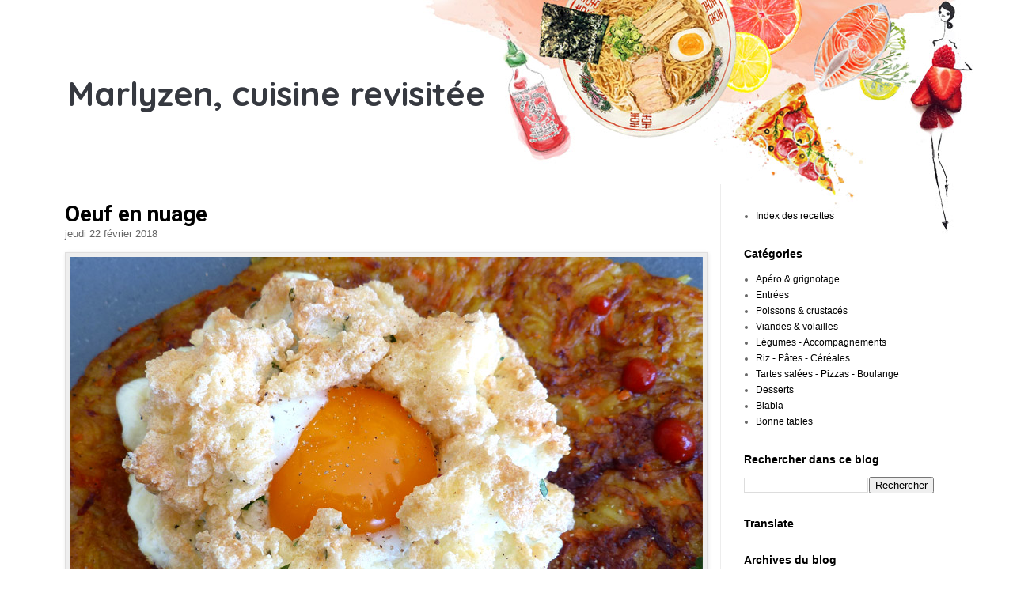

--- FILE ---
content_type: text/html; charset=UTF-8
request_url: https://www.marlyzen.com/2018/02/
body_size: 24269
content:
<!DOCTYPE html>
<html class='v2' dir='ltr' xmlns='http://www.w3.org/1999/xhtml' xmlns:b='http://www.google.com/2005/gml/b' xmlns:data='http://www.google.com/2005/gml/data' xmlns:expr='http://www.google.com/2005/gml/expr'>
<head>
<link href='https://www.blogger.com/static/v1/widgets/335934321-css_bundle_v2.css' rel='stylesheet' type='text/css'/>
<meta content='dc61d18dce22ee0ec568a3456a86501b' name='p:domain_verify'/>
<meta content='width=1100' name='viewport'/>
<meta content='text/html; charset=UTF-8' http-equiv='Content-Type'/>
<meta content='blogger' name='generator'/>
<link href='https://www.marlyzen.com/favicon.ico' rel='icon' type='image/x-icon'/>
<link href='https://www.marlyzen.com/2018/02/' rel='canonical'/>
<link rel="alternate" type="application/atom+xml" title="Marlyzen, cuisine revisitée - Atom" href="https://www.marlyzen.com/feeds/posts/default" />
<link rel="alternate" type="application/rss+xml" title="Marlyzen, cuisine revisitée - RSS" href="https://www.marlyzen.com/feeds/posts/default?alt=rss" />
<link rel="service.post" type="application/atom+xml" title="Marlyzen, cuisine revisitée - Atom" href="https://www.blogger.com/feeds/2791765989833352177/posts/default" />
<!--Can't find substitution for tag [blog.ieCssRetrofitLinks]-->
<meta content='Recettes de cuisine d&#39;ici ou d&#39;ailleurs revisitées par Marlyzen, gourmande et cuisinière amatrice !' name='description'/>
<meta content='https://www.marlyzen.com/2018/02/' property='og:url'/>
<meta content='Marlyzen, cuisine revisitée' property='og:title'/>
<meta content='Recettes de cuisine d&#39;ici ou d&#39;ailleurs revisitées par Marlyzen, gourmande et cuisinière amatrice !' property='og:description'/>
<title>
février 2018
        | 
        Marlyzen, cuisine revisitée
</title>
<style type='text/css'>@font-face{font-family:'Roboto';font-style:normal;font-weight:700;font-stretch:100%;font-display:swap;src:url(//fonts.gstatic.com/s/roboto/v50/KFOMCnqEu92Fr1ME7kSn66aGLdTylUAMQXC89YmC2DPNWuYjalmZiAr0klQmz24O0g.woff2)format('woff2');unicode-range:U+0460-052F,U+1C80-1C8A,U+20B4,U+2DE0-2DFF,U+A640-A69F,U+FE2E-FE2F;}@font-face{font-family:'Roboto';font-style:normal;font-weight:700;font-stretch:100%;font-display:swap;src:url(//fonts.gstatic.com/s/roboto/v50/KFOMCnqEu92Fr1ME7kSn66aGLdTylUAMQXC89YmC2DPNWuYjalmQiAr0klQmz24O0g.woff2)format('woff2');unicode-range:U+0301,U+0400-045F,U+0490-0491,U+04B0-04B1,U+2116;}@font-face{font-family:'Roboto';font-style:normal;font-weight:700;font-stretch:100%;font-display:swap;src:url(//fonts.gstatic.com/s/roboto/v50/KFOMCnqEu92Fr1ME7kSn66aGLdTylUAMQXC89YmC2DPNWuYjalmYiAr0klQmz24O0g.woff2)format('woff2');unicode-range:U+1F00-1FFF;}@font-face{font-family:'Roboto';font-style:normal;font-weight:700;font-stretch:100%;font-display:swap;src:url(//fonts.gstatic.com/s/roboto/v50/KFOMCnqEu92Fr1ME7kSn66aGLdTylUAMQXC89YmC2DPNWuYjalmXiAr0klQmz24O0g.woff2)format('woff2');unicode-range:U+0370-0377,U+037A-037F,U+0384-038A,U+038C,U+038E-03A1,U+03A3-03FF;}@font-face{font-family:'Roboto';font-style:normal;font-weight:700;font-stretch:100%;font-display:swap;src:url(//fonts.gstatic.com/s/roboto/v50/KFOMCnqEu92Fr1ME7kSn66aGLdTylUAMQXC89YmC2DPNWuYjalnoiAr0klQmz24O0g.woff2)format('woff2');unicode-range:U+0302-0303,U+0305,U+0307-0308,U+0310,U+0312,U+0315,U+031A,U+0326-0327,U+032C,U+032F-0330,U+0332-0333,U+0338,U+033A,U+0346,U+034D,U+0391-03A1,U+03A3-03A9,U+03B1-03C9,U+03D1,U+03D5-03D6,U+03F0-03F1,U+03F4-03F5,U+2016-2017,U+2034-2038,U+203C,U+2040,U+2043,U+2047,U+2050,U+2057,U+205F,U+2070-2071,U+2074-208E,U+2090-209C,U+20D0-20DC,U+20E1,U+20E5-20EF,U+2100-2112,U+2114-2115,U+2117-2121,U+2123-214F,U+2190,U+2192,U+2194-21AE,U+21B0-21E5,U+21F1-21F2,U+21F4-2211,U+2213-2214,U+2216-22FF,U+2308-230B,U+2310,U+2319,U+231C-2321,U+2336-237A,U+237C,U+2395,U+239B-23B7,U+23D0,U+23DC-23E1,U+2474-2475,U+25AF,U+25B3,U+25B7,U+25BD,U+25C1,U+25CA,U+25CC,U+25FB,U+266D-266F,U+27C0-27FF,U+2900-2AFF,U+2B0E-2B11,U+2B30-2B4C,U+2BFE,U+3030,U+FF5B,U+FF5D,U+1D400-1D7FF,U+1EE00-1EEFF;}@font-face{font-family:'Roboto';font-style:normal;font-weight:700;font-stretch:100%;font-display:swap;src:url(//fonts.gstatic.com/s/roboto/v50/KFOMCnqEu92Fr1ME7kSn66aGLdTylUAMQXC89YmC2DPNWuYjaln6iAr0klQmz24O0g.woff2)format('woff2');unicode-range:U+0001-000C,U+000E-001F,U+007F-009F,U+20DD-20E0,U+20E2-20E4,U+2150-218F,U+2190,U+2192,U+2194-2199,U+21AF,U+21E6-21F0,U+21F3,U+2218-2219,U+2299,U+22C4-22C6,U+2300-243F,U+2440-244A,U+2460-24FF,U+25A0-27BF,U+2800-28FF,U+2921-2922,U+2981,U+29BF,U+29EB,U+2B00-2BFF,U+4DC0-4DFF,U+FFF9-FFFB,U+10140-1018E,U+10190-1019C,U+101A0,U+101D0-101FD,U+102E0-102FB,U+10E60-10E7E,U+1D2C0-1D2D3,U+1D2E0-1D37F,U+1F000-1F0FF,U+1F100-1F1AD,U+1F1E6-1F1FF,U+1F30D-1F30F,U+1F315,U+1F31C,U+1F31E,U+1F320-1F32C,U+1F336,U+1F378,U+1F37D,U+1F382,U+1F393-1F39F,U+1F3A7-1F3A8,U+1F3AC-1F3AF,U+1F3C2,U+1F3C4-1F3C6,U+1F3CA-1F3CE,U+1F3D4-1F3E0,U+1F3ED,U+1F3F1-1F3F3,U+1F3F5-1F3F7,U+1F408,U+1F415,U+1F41F,U+1F426,U+1F43F,U+1F441-1F442,U+1F444,U+1F446-1F449,U+1F44C-1F44E,U+1F453,U+1F46A,U+1F47D,U+1F4A3,U+1F4B0,U+1F4B3,U+1F4B9,U+1F4BB,U+1F4BF,U+1F4C8-1F4CB,U+1F4D6,U+1F4DA,U+1F4DF,U+1F4E3-1F4E6,U+1F4EA-1F4ED,U+1F4F7,U+1F4F9-1F4FB,U+1F4FD-1F4FE,U+1F503,U+1F507-1F50B,U+1F50D,U+1F512-1F513,U+1F53E-1F54A,U+1F54F-1F5FA,U+1F610,U+1F650-1F67F,U+1F687,U+1F68D,U+1F691,U+1F694,U+1F698,U+1F6AD,U+1F6B2,U+1F6B9-1F6BA,U+1F6BC,U+1F6C6-1F6CF,U+1F6D3-1F6D7,U+1F6E0-1F6EA,U+1F6F0-1F6F3,U+1F6F7-1F6FC,U+1F700-1F7FF,U+1F800-1F80B,U+1F810-1F847,U+1F850-1F859,U+1F860-1F887,U+1F890-1F8AD,U+1F8B0-1F8BB,U+1F8C0-1F8C1,U+1F900-1F90B,U+1F93B,U+1F946,U+1F984,U+1F996,U+1F9E9,U+1FA00-1FA6F,U+1FA70-1FA7C,U+1FA80-1FA89,U+1FA8F-1FAC6,U+1FACE-1FADC,U+1FADF-1FAE9,U+1FAF0-1FAF8,U+1FB00-1FBFF;}@font-face{font-family:'Roboto';font-style:normal;font-weight:700;font-stretch:100%;font-display:swap;src:url(//fonts.gstatic.com/s/roboto/v50/KFOMCnqEu92Fr1ME7kSn66aGLdTylUAMQXC89YmC2DPNWuYjalmbiAr0klQmz24O0g.woff2)format('woff2');unicode-range:U+0102-0103,U+0110-0111,U+0128-0129,U+0168-0169,U+01A0-01A1,U+01AF-01B0,U+0300-0301,U+0303-0304,U+0308-0309,U+0323,U+0329,U+1EA0-1EF9,U+20AB;}@font-face{font-family:'Roboto';font-style:normal;font-weight:700;font-stretch:100%;font-display:swap;src:url(//fonts.gstatic.com/s/roboto/v50/KFOMCnqEu92Fr1ME7kSn66aGLdTylUAMQXC89YmC2DPNWuYjalmaiAr0klQmz24O0g.woff2)format('woff2');unicode-range:U+0100-02BA,U+02BD-02C5,U+02C7-02CC,U+02CE-02D7,U+02DD-02FF,U+0304,U+0308,U+0329,U+1D00-1DBF,U+1E00-1E9F,U+1EF2-1EFF,U+2020,U+20A0-20AB,U+20AD-20C0,U+2113,U+2C60-2C7F,U+A720-A7FF;}@font-face{font-family:'Roboto';font-style:normal;font-weight:700;font-stretch:100%;font-display:swap;src:url(//fonts.gstatic.com/s/roboto/v50/KFOMCnqEu92Fr1ME7kSn66aGLdTylUAMQXC89YmC2DPNWuYjalmUiAr0klQmz24.woff2)format('woff2');unicode-range:U+0000-00FF,U+0131,U+0152-0153,U+02BB-02BC,U+02C6,U+02DA,U+02DC,U+0304,U+0308,U+0329,U+2000-206F,U+20AC,U+2122,U+2191,U+2193,U+2212,U+2215,U+FEFF,U+FFFD;}</style>
<style id='page-skin-1' type='text/css'><!--
/*
-----------------------------------------------
Blogger Template Style
Name:     Simple
Designer: Josh Peterson
URL:      www.noaesthetic.com
----------------------------------------------- */
/* Variable definitions
====================
<Variable name="keycolor" description="Main Color" type="color" default="#66bbdd"/>
<Group description="Page Text" selector="body">
<Variable name="body.font" description="Font" type="font"
default="normal normal 12px Arial, Tahoma, Helvetica, FreeSans, sans-serif"/>
<Variable name="body.text.color" description="Text Color" type="color" default="#222222"/>
</Group>
<Group description="Backgrounds" selector=".body-fauxcolumns-outer">
<Variable name="body.background.color" description="Outer Background" type="color" default="#e1dfe0"/>
<Variable name="content.background.color" description="Main Background" type="color" default="#ffffff"/>
<Variable name="header.background.color" description="Header Background" type="color" default="transparent"/>
</Group>
<Group description="Links" selector=".main-outer">
<Variable name="link.color" description="Link Color" type="color" default="#2288bb"/>
<Variable name="link.visited.color" description="Visited Color" type="color" default="#888888"/>
<Variable name="link.hover.color" description="Hover Color" type="color" default="#33aaff"/>
</Group>
<Group description="Blog Title" selector=".header h1">
<Variable name="header.font" description="Font" type="font"
default="normal normal 60px Arial, Tahoma, Helvetica, FreeSans, sans-serif"/>
<Variable name="header.text.color" description="Title Color" type="color" default="#3399bb" />
</Group>
<Group description="Blog Description" selector=".header .description">
<Variable name="description.text.color" description="Description Color" type="color"
default="#777777" />
</Group>
<Group description="Tabs Text" selector=".tabs-inner .widget li a">
<Variable name="tabs.font" description="Font" type="font"
default="normal normal 14px Arial, Tahoma, Helvetica, FreeSans, sans-serif"/>
<Variable name="tabs.text.color" description="Text Color" type="color" default="#999999"/>
<Variable name="tabs.selected.text.color" description="Selected Color" type="color" default="#000000"/>
</Group>
<Group description="Tabs Background" selector=".tabs-outer .PageList">
<Variable name="tabs.background.color" description="Background Color" type="color" default="#f5f5f5"/>
<Variable name="tabs.selected.background.color" description="Selected Color" type="color" default="#eeeeee"/>
</Group>
<Group description="Post Title" selector="h3.post-title, .comments h4">
<Variable name="post.title.font" description="Font" type="font"
default="normal normal 22px Arial, Tahoma, Helvetica, FreeSans, sans-serif"/>
</Group>
<Group description="Date Header" selector=".date-header">
<Variable name="date.header.color" description="Text Color" type="color"
default="#666666"/>
<Variable name="date.header.background.color" description="Background Color" type="color"
default="transparent"/>
</Group>
<Group description="Post Footer" selector=".post-footer">
<Variable name="post.footer.text.color" description="Text Color" type="color" default="#666666"/>
<Variable name="post.footer.background.color" description="Background Color" type="color"
default="#f9f9f9"/>
<Variable name="post.footer.border.color" description="Shadow Color" type="color" default="#eeeeee"/>
</Group>
<Group description="Gadgets" selector="h2">
<Variable name="widget.title.font" description="Title Font" type="font"
default="normal bold 11px Arial, Tahoma, Helvetica, FreeSans, sans-serif"/>
<Variable name="widget.title.text.color" description="Title Color" type="color" default="#000000"/>
<Variable name="widget.alternate.text.color" description="Alternate Color" type="color" default="#999999"/>
</Group>
<Group description="Images" selector=".main-inner">
<Variable name="image.background.color" description="Background Color" type="color" default="#eeeeee"/>
<Variable name="image.border.color" description="Border Color" type="color" default="#eeeeee"/>
<Variable name="image.text.color" description="Caption Text Color" type="color" default="#666666"/>
</Group>
<Group description="Accents" selector=".content-inner">
<Variable name="body.rule.color" description="Separator Line Color" type="color" default="#eeeeee"/>
<Variable name="tabs.border.color" description="Tabs Border Color" type="color" default="#ededed"/>
</Group>
<Variable name="body.background" description="Body Background" type="background"
color="#ffffff" default="$(color) none repeat scroll top left"/>
<Variable name="body.background.override" description="Body Background Override" type="string" default=""/>
<Variable name="body.background.gradient.cap" description="Body Gradient Cap" type="url"
default="url(//www.blogblog.com/1kt/simple/gradients_light.png)"/>
<Variable name="body.background.gradient.tile" description="Body Gradient Tile" type="url"
default="url(//www.blogblog.com/1kt/simple/body_gradient_tile_light.png)"/>
<Variable name="content.background.color.selector" description="Content Background Color Selector" type="string" default=".content-inner"/>
<Variable name="content.padding" description="Content Padding" type="length" default="10px"/>
<Variable name="content.padding.horizontal" description="Content Horizontal Padding" type="length" default="10px"/>
<Variable name="content.shadow.spread" description="Content Shadow Spread" type="length" default="40px"/>
<Variable name="content.shadow.spread.webkit" description="Content Shadow Spread (WebKit)" type="length" default="5px"/>
<Variable name="content.shadow.spread.ie" description="Content Shadow Spread (IE)" type="length" default="10px"/>
<Variable name="main.border.width" description="Main Border Width" type="length" default="0"/>
<Variable name="header.background.gradient" description="Header Gradient" type="url" default="none"/>
<Variable name="header.shadow.offset.left" description="Header Shadow Offset Left" type="length" default="-1px"/>
<Variable name="header.shadow.offset.top" description="Header Shadow Offset Top" type="length" default="-1px"/>
<Variable name="header.shadow.spread" description="Header Shadow Spread" type="length" default="1px"/>
<Variable name="header.padding" description="Header Padding" type="length" default="30px"/>
<Variable name="header.border.size" description="Header Border Size" type="length" default="1px"/>
<Variable name="header.bottom.border.size" description="Header Bottom Border Size" type="length" default="1px"/>
<Variable name="header.border.horizontalsize" description="Header Horizontal Border Size" type="length" default="0"/>
<Variable name="description.text.size" description="Description Text Size" type="string" default="140%"/>
<Variable name="tabs.margin.top" description="Tabs Margin Top" type="length" default="0" />
<Variable name="tabs.margin.side" description="Tabs Side Margin" type="length" default="30px" />
<Variable name="tabs.background.gradient" description="Tabs Background Gradient" type="url"
default="url(//www.blogblog.com/1kt/simple/gradients_light.png)"/>
<Variable name="tabs.border.width" description="Tabs Border Width" type="length" default="1px"/>
<Variable name="tabs.bevel.border.width" description="Tabs Bevel Border Width" type="length" default="1px"/>
<Variable name="date.header.padding" description="Date Header Padding" type="string" default="inherit"/>
<Variable name="date.header.letterspacing" description="Date Header Letter Spacing" type="string" default="inherit"/>
<Variable name="date.header.margin" description="Date Header Margin" type="string" default="inherit"/>
<Variable name="post.margin.bottom" description="Post Bottom Margin" type="length" default="25px"/>
<Variable name="image.border.small.size" description="Image Border Small Size" type="length" default="2px"/>
<Variable name="image.border.large.size" description="Image Border Large Size" type="length" default="5px"/>
<Variable name="page.width.selector" description="Page Width Selector" type="string" default=".region-inner"/>
<Variable name="page.width" description="Page Width" type="string" default="auto"/>
<Variable name="main.section.margin" description="Main Section Margin" type="length" default="15px"/>
<Variable name="main.padding" description="Main Padding" type="length" default="15px"/>
<Variable name="main.padding.top" description="Main Padding Top" type="length" default="30px"/>
<Variable name="main.padding.bottom" description="Main Padding Bottom" type="length" default="30px"/>
<Variable name="paging.background"
color="rgba(0, 0, 0, 0)"
description="Background of blog paging area" type="background"
default="transparent none no-repeat fixed top center"/>
<Variable name="footer.bevel" description="Bevel border length of footer" type="length" default="0"/>
<Variable name="mobile.background.overlay" description="Mobile Background Overlay" type="string"
default="transparent none repeat fixed top left"/>
<Variable name="mobile.background.size" description="Mobile Background Size" type="string" default="auto"/>
<Variable name="mobile.button.color" description="Mobile Button Color" type="color" default="#ffffff" />
<Variable name="startSide" description="Side where text starts in blog language" type="automatic" default="left"/>
<Variable name="endSide" description="Side where text ends in blog language" type="automatic" default="right"/>
*/
/* Content
----------------------------------------------- */
/* Apparence des liens vers la suite des articles */
/* Apparence du lien */
.jump-link a {
font-family: Verdana;   /* Police */
font-size: 12px;   /* Taille de la police */
color: #363940;   /* Couleur du lien */
background-color:#F5F5F5;
padding-top: 5px;   /* Espace au-dessus */
padding-bottom: 5px;   /* Espace en-dessous */
padding-left: 10px;   /* Espace à gauche */
padding-right: 10px;   /* Espace à droite */
border-width: 1px;   /* Epaisseur de la bordure */
border-style: solid;   /* Style de la bordure */
border-color: #000000;   /* Couleur de la bordure */
}
/* Apparence du lien quand survolé par la souris */
.jump-link a:hover {
color: #666666;   /* Couleur du lien quand survolé par la souris */
background: #ffffff;   /* Couleur de fond du lien quand survolé par la souris */
text-decoration: none;   /* Supprime le trait sous le lien quand on le survol */
}
/* Alignement du lien dans l'article */
.jump-link {
text-align: left;   /* Alignement du lien : left = à gauche ; center = au centre ; right = à droite */
}
body {
font: normal normal 12px Verdana, Geneva, sans-serif;
color: #666666;
background: #ffffff url(//1.bp.blogspot.com/-ULLN7be76dc/WSB_gbo5XOI/AAAAAAAAheo/TsiCy05jyZ4txfc7mOw2axErZOcH6_9IgCK4B/s0/bg-marlyzen.jpg) no-repeat scroll top center;
padding: 0 0 0 0;
margin: 0px;
}
html body .region-inner {
min-width: 0;
max-width: 100%;
width: auto;
}
a:link {
text-decoration:none;
color: #000000;
}
a:visited {
text-decoration:none;
color: #666666;
}
a:hover {
text-decoration:underline;
color: #666666;
}
.body-fauxcolumn-outer .fauxcolumn-inner {
background: transparent none repeat scroll top left;
_background-image: none;
}
.body-fauxcolumn-outer .cap-top {
position: absolute;
z-index: 1;
height: 400px;
width: 100%;
background: #ffffff url(//1.bp.blogspot.com/-ULLN7be76dc/WSB_gbo5XOI/AAAAAAAAheo/TsiCy05jyZ4txfc7mOw2axErZOcH6_9IgCK4B/s0/bg-marlyzen.jpg) no-repeat scroll top center;
}
.body-fauxcolumn-outer .cap-top .cap-left {
width: 100%;
background: transparent none repeat-x scroll top left;
_background-image: none;
}
.content-outer {
margin-top: -30px;
-moz-box-shadow: 0 0 0 rgba(0, 0, 0, .15);
-webkit-box-shadow: 0 0 0 rgba(0, 0, 0, .15);
-goog-ms-box-shadow: 0 0 0 #333333;
box-shadow: 0 0 0 rgba(0, 0, 0, .15);
margin-bottom: 1px;
}
.content-inner {
padding: 10px 40px;
}
.content-inner {
background-color: rgba(0, 0, 0, 0);
}
Header
----------------------------------------------- */
.header-outer {
background: rgba(0, 0, 0, 0) none repeat-x scroll 0 -400px;
_background-image: none;
}
.Header h1 {
/*font: normal normal 42px 'Trebuchet MS',Trebuchet,Verdana,sans-serif;*/
font-family: 'Quicksand', sans-serif;
font-size: 42px;
color: #363940;
text-shadow: 0 0 0 rgba(0, 0, 0, .2);
padding: 30px 0 25px 15px;
}
.Header h1 a {
color: #363940;
}
.Header .description {
font-size: 18px;
color: #666666;
}
.header-inner .Header .titlewrapper {
padding: 50px 0 0 0;
text-align: left;
}
.header-inner .Header .descriptionwrapper {
padding: 0 0;
}
/* Tabs
----------------------------------------------- */
.tabs-inner .section:first-child {
border-top: 0 solid #dcdcdc;
}
.tabs-inner .section:first-child ul {
margin-top: -1px;
border-top: 1px solid #dcdcdc;
border-left: 1px solid #dcdcdc;
border-right: 1px solid #dcdcdc;
}
.tabs-inner .widget ul {
background: #e0dfdf none repeat-x scroll 0 -800px;
_background-image: none;
border-bottom: 1px solid #dcdcdc;
margin-top: 0;
margin-left: -30px;
margin-right: -30px;
}
.tabs-inner .widget li a {
display: inline-block;
padding: .6em 1em;
font: normal normal 12px Verdana, Geneva, sans-serif;
color: #989898;
border-left: 1px solid rgba(0, 0, 0, 0);
border-right: 1px solid #dcdcdc;
}
.tabs-inner .widget li:first-child a {
border-left: none;
}
.tabs-inner .widget li.selected a, .tabs-inner .widget li a:hover {
color: #000000;
background-color: #e0dfdf;
text-decoration: none;
}
/* Columns
----------------------------------------------- */
.main-outer {
border-top: 0 solid #ededed;
}
.fauxcolumn-left-outer .fauxcolumn-inner {
border-right: 1px solid #ededed;
}
.fauxcolumn-right-outer .fauxcolumn-inner {
border-left: 1px solid #ededed;
}
/* Headings
----------------------------------------------- */
h2 {
margin: 0 0 1em 0;
font: normal bold 14px Verdana, Geneva, sans-serif;
color: #000000;
}
/* Widgets
----------------------------------------------- */
.widget .zippy {
color: #989898;
text-shadow: 2px 2px 1px rgba(0, 0, 0, .1);
}
.widget .popular-posts ul {
list-style: none;
}
/* Posts
----------------------------------------------- */
.date-header span {
background-color: rgba(0, 0, 0, 0);
/*color: #666666;*/
color: #666666;
/*padding: 0.4em;*/
/*letter-spacing: 3px;*/
/*margin: inherit;*/
font-size:small;
font-weight:normal;
}
.main-inner {
padding-top: 35px;
padding-bottom: 65px;
}
.main-inner .column-center-inner {
padding: 0 0;
}
.main-inner .column-center-inner .section {
margin: 0 1em;
}
.post {
margin: 0 0 45px 0;
padding-bottom:45px;
border-bottom: 1px solid #DCDCDC;
}
h3.post-title, .comments h4 {
font: normal bold 28px Roboto;
margin: .75em 0 0;
}
.post-body {
font-size: 110%;
line-height: 1.4;
position: relative;
}
.post-body img, .post-body .tr-caption-container, .Profile img, .Image img,
.BlogList .item-thumbnail img {
padding: 2px;
background: #eeeeee;
border: 1px solid #e0dfdf;
-moz-box-shadow: 1px 1px 5px rgba(0, 0, 0, .1);
-webkit-box-shadow: 1px 1px 5px rgba(0, 0, 0, .1);
box-shadow: 1px 1px 5px rgba(0, 0, 0, .1);
}
.post-body img, .post-body .tr-caption-container {
padding: 5px;
}
.post-body .tr-caption-container {
color: #666666;
}
.post-body .tr-caption-container img {
padding: 0;
background: transparent;
border: none;
-moz-box-shadow: 0 0 0 rgba(0, 0, 0, .1);
-webkit-box-shadow: 0 0 0 rgba(0, 0, 0, .1);
box-shadow: 0 0 0 rgba(0, 0, 0, .1);
}
.post-header {
margin: 0 0 1.5em;
line-height: 1.6;
font-size: 90%;
}
.post-footer {
margin: 20px -2px 0;
padding: 5px 10px;
color: #636363;
background-color: #f8f8f8;
border-bottom: 1px solid #ededed;
line-height: 1.6;
font-size: 90%;
}
#comments .comment-author {
padding-top: 1.5em;
border-top: 1px solid #ededed;
background-position: 0 1.5em;
}
#comments .comment-author:first-child {
padding-top: 0;
border-top: none;
}
.avatar-image-container {
margin: .2em 0 0;
}
#comments .avatar-image-container img {
border: 1px solid #e0dfdf;
}
/* Comments
----------------------------------------------- */
.comments .comments-content .icon.blog-author {
background-repeat: no-repeat;
background-image: url([data-uri]);
}
.comments .comments-content .loadmore a {
border-top: 1px solid #989898;
border-bottom: 1px solid #989898;
}
.comments .comment-thread.inline-thread {
background-color: #f8f8f8;
}
.comments .continue {
border-top: 2px solid #989898;
}
/* Accents
---------------------------------------------- */
.section-columns td.columns-cell {
border-left: 1px solid #ededed;
}
.blog-pager {
background: transparent;
}
.blog-pager-older-link, .home-link,
.blog-pager-newer-link {
background-color: rgba(0, 0, 0, 0);
padding: 5px;
}
.footer-outer {
border-top: none;
}
/* Mobile
----------------------------------------------- */
body.mobile  {
background-size: auto;
}
.mobile .body-fauxcolumn-outer {
background: transparent none repeat fixed top left;
}
.mobile .body-fauxcolumn-outer .cap-top {
background-size: 100% auto;
}
.mobile .content-outer {
-webkit-box-shadow: 0 0 3px rgba(0, 0, 0, .15);
box-shadow: 0 0 3px rgba(0, 0, 0, .15);
}
body.mobile .AdSense {
margin: 0 -0;
}
.mobile .tabs-inner .widget ul {
margin-left: 0;
margin-right: 0;
}
.mobile .post {
margin: 0;
}
.mobile .main-inner .column-center-inner .section {
margin: 0;
}
.mobile .date-header span {
padding: 0.1em 10px;
margin: 0 -10px;
}
.mobile h3.post-title {
margin: 0;
}
.mobile .blog-pager {
background: transparent none no-repeat scroll top center;
}
.mobile .footer-outer {
border-top: none;
}
.mobile .main-inner, .mobile .footer-inner {
background-color: rgba(0, 0, 0, 0);
}
.mobile-index-contents {
color: #666666;
}
.mobile-link-button {
background-color: #000000;
}
.mobile-link-button a:link, .mobile-link-button a:visited {
color: #ffffff;
}
.mobile .tabs-inner .section:first-child {
border-top: none;
}
.mobile .tabs-inner .PageList .widget-content {
background-color: #e0dfdf;
color: #000000;
border-top: 1px solid #dcdcdc;
border-bottom: 1px solid #dcdcdc;
}
.mobile .tabs-inner .PageList .widget-content .pagelist-arrow {
border-left: 1px solid #dcdcdc;
}
.feed-links {display: none;}
.Header {
text-align: center; }
#blog-pager{clear:both;margin:30px auto;text-align:center; padding: 7px;}
.blog-pager {background: none;}
.displaypageNum a,.showpage a,.pagecurrent{font-size: 14px;padding: 5px 12px;margin-right:5px; color: #666; background-color:#eee;}
.displaypageNum a:hover,.showpage a:hover, .pagecurrent{background:#303030;text-decoration:none;color: #fff;}
#blog-pager .pagecurrent{font-weight:bold;color: #fff;background:#303030;}
.showpageOf{display:none!important}
#blog-pager .pages{border:none;}
.firstpage, .lastpage {display: none;}

--></style>
<style id='template-skin-1' type='text/css'><!--
body {
min-width: 1220px;
}
.content-outer, .content-fauxcolumn-outer, .region-inner {
min-width: 1220px;
max-width: 1220px;
_width: 1220px;
}
.main-inner .columns {
padding-left: 0px;
padding-right: 300px;
}
.main-inner .fauxcolumn-center-outer {
left: 0px;
right: 300px;
/* IE6 does not respect left and right together */
_width: expression(this.parentNode.offsetWidth -
parseInt("0px") -
parseInt("300px") + 'px');
}
.main-inner .fauxcolumn-left-outer {
width: 0px;
}
.main-inner .fauxcolumn-right-outer {
width: 300px;
}
.main-inner .column-left-outer {
width: 0px;
right: 100%;
margin-left: -0px;
}
.main-inner .column-right-outer {
width: 300px;
margin-right: -300px;
}
#layout {
min-width: 0;
}
#layout .content-outer {
min-width: 0;
width: 800px;
}
#layout .region-inner {
min-width: 0;
width: auto;
}
--></style>
<script type='text/javascript'>
        (function(i,s,o,g,r,a,m){i['GoogleAnalyticsObject']=r;i[r]=i[r]||function(){
        (i[r].q=i[r].q||[]).push(arguments)},i[r].l=1*new Date();a=s.createElement(o),
        m=s.getElementsByTagName(o)[0];a.async=1;a.src=g;m.parentNode.insertBefore(a,m)
        })(window,document,'script','https://www.google-analytics.com/analytics.js','ga');
        ga('create', 'UA-59894322-1', 'auto', 'blogger');
        ga('blogger.send', 'pageview');
      </script>
<script src="//ajax.googleapis.com/ajax/libs/jquery/1.6.3/jquery.min.js" type="text/javascript"></script>
<link href='https://fonts.googleapis.com/css?family=Quicksand:700' rel='stylesheet'/>
<style>

.video-container {
	position: relative;
	padding-bottom: 56.25%;
	padding-top: 30px;
	height: 0;
	overflow: hidden;
}

.video-container iframe,  
.video-container object,  
.video-container embed {
	position: absolute;
	top: 0;
	left: 0;
	width: 100%;
	height: 100%;
}

.video-wrapper {
	width: 700px;
	max-width: 100%;
}

</style>
<link href='https://www.blogger.com/dyn-css/authorization.css?targetBlogID=2791765989833352177&amp;zx=e26f45fd-185f-479f-ad9c-dbaba8de57a6' media='none' onload='if(media!=&#39;all&#39;)media=&#39;all&#39;' rel='stylesheet'/><noscript><link href='https://www.blogger.com/dyn-css/authorization.css?targetBlogID=2791765989833352177&amp;zx=e26f45fd-185f-479f-ad9c-dbaba8de57a6' rel='stylesheet'/></noscript>
<meta name='google-adsense-platform-account' content='ca-host-pub-1556223355139109'/>
<meta name='google-adsense-platform-domain' content='blogspot.com'/>

<!-- data-ad-client=ca-pub-2187461595509965 -->

</head>
<body class='loading'>
<div class='navbar no-items section' id='navbar'>
</div>
<div class='body-fauxcolumns'>
<div class='fauxcolumn-outer body-fauxcolumn-outer'>
<div class='cap-top'>
<div class='cap-left'></div>
<div class='cap-right'></div>
</div>
<div class='fauxborder-left'>
<div class='fauxborder-right'></div>
<div class='fauxcolumn-inner'>
</div>
</div>
<div class='cap-bottom'>
<div class='cap-left'></div>
<div class='cap-right'></div>
</div>
</div>
</div>
<div class='content'>
<div class='content-fauxcolumns'>
<div class='fauxcolumn-outer content-fauxcolumn-outer'>
<div class='cap-top'>
<div class='cap-left'></div>
<div class='cap-right'></div>
</div>
<div class='fauxborder-left'>
<div class='fauxborder-right'></div>
<div class='fauxcolumn-inner'>
</div>
</div>
<div class='cap-bottom'>
<div class='cap-left'></div>
<div class='cap-right'></div>
</div>
</div>
</div>
<div class='content-outer'>
<div class='content-cap-top cap-top'>
<div class='cap-left'></div>
<div class='cap-right'></div>
</div>
<div class='fauxborder-left content-fauxborder-left'>
<div class='fauxborder-right content-fauxborder-right'></div>
<div class='content-inner'>
<header>
<div class='header-outer'>
<div class='header-cap-top cap-top'>
<div class='cap-left'></div>
<div class='cap-right'></div>
</div>
<div class='fauxborder-left header-fauxborder-left'>
<div class='fauxborder-right header-fauxborder-right'></div>
<div class='region-inner header-inner'>
<div class='header section' id='header'><div class='widget Header' data-version='1' id='Header1'>
<div id='header-inner'>
<div class='titlewrapper'>
<h1 class='title'>
<a href='https://www.marlyzen.com/'>
Marlyzen, cuisine revisitée
</a>
</h1>
</div>
<div class='descriptionwrapper'>
<p class='description'>
<span>
</span>
</p>
</div>
</div>
</div></div>
</div>
</div>
<div class='header-cap-bottom cap-bottom'>
<div class='cap-left'></div>
<div class='cap-right'></div>
</div>
</div>
</header>
<div class='tabs-outer'>
<div class='tabs-cap-top cap-top'>
<div class='cap-left'></div>
<div class='cap-right'></div>
</div>
<div class='fauxborder-left tabs-fauxborder-left'>
<div class='fauxborder-right tabs-fauxborder-right'></div>
<div class='region-inner tabs-inner'>
<div class='tabs no-items section' id='crosscol'></div>
<div class='tabs no-items section' id='crosscol-overflow'></div>
</div>
</div>
<div class='tabs-cap-bottom cap-bottom'>
<div class='cap-left'></div>
<div class='cap-right'></div>
</div>
</div>
<div class='main-outer'>
<div class='main-cap-top cap-top'>
<div class='cap-left'></div>
<div class='cap-right'></div>
</div>
<div class='fauxborder-left main-fauxborder-left'>
<div class='fauxborder-right main-fauxborder-right'></div>
<div class='region-inner main-inner'>
<div class='columns fauxcolumns'>
<div class='fauxcolumn-outer fauxcolumn-center-outer'>
<div class='cap-top'>
<div class='cap-left'></div>
<div class='cap-right'></div>
</div>
<div class='fauxborder-left'>
<div class='fauxborder-right'></div>
<div class='fauxcolumn-inner'>
</div>
</div>
<div class='cap-bottom'>
<div class='cap-left'></div>
<div class='cap-right'></div>
</div>
</div>
<div class='fauxcolumn-outer fauxcolumn-left-outer'>
<div class='cap-top'>
<div class='cap-left'></div>
<div class='cap-right'></div>
</div>
<div class='fauxborder-left'>
<div class='fauxborder-right'></div>
<div class='fauxcolumn-inner'>
</div>
</div>
<div class='cap-bottom'>
<div class='cap-left'></div>
<div class='cap-right'></div>
</div>
</div>
<div class='fauxcolumn-outer fauxcolumn-right-outer'>
<div class='cap-top'>
<div class='cap-left'></div>
<div class='cap-right'></div>
</div>
<div class='fauxborder-left'>
<div class='fauxborder-right'></div>
<div class='fauxcolumn-inner'>
</div>
</div>
<div class='cap-bottom'>
<div class='cap-left'></div>
<div class='cap-right'></div>
</div>
</div>
<!-- corrects IE6 width calculation -->
<div class='columns-inner'>
<div class='column-center-outer'>
<div class='column-center-inner'>
<div class='main section' id='main'><div class='widget Blog' data-version='1' id='Blog1'>
<div class='blog-posts hfeed'>
<!--Can't find substitution for tag [defaultAdStart]-->

                                        <div class="date-outer">
                                      

                                        <div class="date-posts">
                                      
<div class='post-outer'>
<div class='post hentry' itemprop='blogPost' itemscope='itemscope' itemtype='http://schema.org/BlogPosting'>
<meta content='https://blogger.googleusercontent.com/img/b/R29vZ2xl/AVvXsEgTZvLj4uPv2W83tRqDb1vo6upuFpwa1IRm1Yl7qZpdaev7kVIqC1fjm08HyFFsVncLoqpmTK-Cr_27h0q64KeD2VEWPAjaq5GdYLPjM4MTCQbAd49o_ayvwTqVxSOYHNcUOfN7_JC6uCA/s1600/P1270653.jpg' itemprop='image_url'/>
<meta content='2791765989833352177' itemprop='blogId'/>
<meta content='5569915806429928396' itemprop='postId'/>
<a name='5569915806429928396'></a>
<h3 class='post-title entry-title' itemprop='name'>
<a href='https://www.marlyzen.com/2018/02/oeuf-en-nuage.html'>
Oeuf en nuage
</a>
</h3>
<div class='post-header'>
<h2 class='date-header'>
<span>
jeudi 22 février 2018
</span>
</h2>
<div class='post-header-line-1'></div>
</div>
<div class='post-body entry-content' id='post-body-5569915806429928396' itemprop='articleBody'>
<div class="separator" style="clear: both; text-align: center;">
<a href="https://blogger.googleusercontent.com/img/b/R29vZ2xl/AVvXsEgTZvLj4uPv2W83tRqDb1vo6upuFpwa1IRm1Yl7qZpdaev7kVIqC1fjm08HyFFsVncLoqpmTK-Cr_27h0q64KeD2VEWPAjaq5GdYLPjM4MTCQbAd49o_ayvwTqVxSOYHNcUOfN7_JC6uCA/s1600/P1270653.jpg" imageanchor="1" style="clear: left; float: left; margin-bottom: 1em; margin-right: 1em;"><span style="font-family: &quot;verdana&quot; , sans-serif;"><img alt="Oeuf en nuage" border="0" data-original-height="600" data-original-width="800" src="https://blogger.googleusercontent.com/img/b/R29vZ2xl/AVvXsEgTZvLj4uPv2W83tRqDb1vo6upuFpwa1IRm1Yl7qZpdaev7kVIqC1fjm08HyFFsVncLoqpmTK-Cr_27h0q64KeD2VEWPAjaq5GdYLPjM4MTCQbAd49o_ayvwTqVxSOYHNcUOfN7_JC6uCA/s1600/P1270653.jpg" title="Oeuf en nuage"></span></a></div>
<span style="font-family: &quot;verdana&quot; , sans-serif;"></span>
<span style="font-family: &quot;verdana&quot; , sans-serif;">Le &quot;cloud egg&quot; est un oeuf au plat dont le blanc a été monté en neige. J&#39;ai découvert ce joli nuage ensoleillé sur le blog de Marie, <a href="http://www.notparisienne.fr/plats/quiches-tourtes-tartines/cloud-eggs-facon-mini-pizzas/" target="_blank">Notparisienne</a>. Moi qui adore les oeufs, cette version aérienne m&#39;avait d&#39;ores et déjà conquise !</span><br>
<span style="font-family: &quot;verdana&quot; , sans-serif;"></span><br>
<div style='clear: both;'></div>
</div>
<div class='jump-link'>
<a href='https://www.marlyzen.com/2018/02/oeuf-en-nuage.html' title='Oeuf en nuage'>
Lire la suite&#160;&#187;
</a>
</div>
<div class='post-footer'>
<div class='post-footer-line post-footer-line-1'>
<span class='post-author vcard'>
Publié par
<span class='fn' itemprop='author' itemscope='itemscope' itemtype='http://schema.org/Person'>
<meta content='https://www.blogger.com/profile/17705178870275427851' itemprop='url'/>
<a class='g-profile' href='https://www.blogger.com/profile/17705178870275427851' rel='author' title='author profile'>
<span itemprop='name'>
Marlyse
</span>
</a>
</span>
</span>
<span class='post-timestamp'>
à
<meta content='https://www.marlyzen.com/2018/02/oeuf-en-nuage.html' itemprop='url'/>
<a class='timestamp-link' href='https://www.marlyzen.com/2018/02/oeuf-en-nuage.html' rel='bookmark' title='permanent link'>
<abbr class='published' itemprop='datePublished' title='2018-02-22T20:20:00+01:00'>
20:20
</abbr>
</a>
</span>
<span class='post-comment-link'>
<a class='comment-link' href='https://www.marlyzen.com/2018/02/oeuf-en-nuage.html#comment-form' onclick=''>
                                    Voir les commentaires.
                                  </a>
</span>
<span class='post-icons'>
<span class='item-control blog-admin pid-386692171'>
<a href='https://www.blogger.com/post-edit.g?blogID=2791765989833352177&postID=5569915806429928396&from=pencil' title='Modifier l&#39;article'>
<img alt="" class="icon-action" height="18" src="//img2.blogblog.com/img/icon18_edit_allbkg.gif" width="18">
</a>
</span>
</span>
<div class='post-share-buttons goog-inline-block'>
<a class='goog-inline-block share-button sb-email' href='https://www.blogger.com/share-post.g?blogID=2791765989833352177&postID=5569915806429928396&target=email' target='_blank' title='Envoyer par e-mail'>
<span class='share-button-link-text'>
Envoyer par e-mail
</span>
</a>
<a class='goog-inline-block share-button sb-blog' href='https://www.blogger.com/share-post.g?blogID=2791765989833352177&postID=5569915806429928396&target=blog' onclick='window.open(this.href, "_blank", "height=270,width=475"); return false;' target='_blank' title='BlogThis!'>
<span class='share-button-link-text'>
BlogThis!
</span>
</a>
<a class='goog-inline-block share-button sb-twitter' href='https://www.blogger.com/share-post.g?blogID=2791765989833352177&postID=5569915806429928396&target=twitter' target='_blank' title='Partager sur X'>
<span class='share-button-link-text'>
Partager sur X
</span>
</a>
<a class='goog-inline-block share-button sb-facebook' href='https://www.blogger.com/share-post.g?blogID=2791765989833352177&postID=5569915806429928396&target=facebook' onclick='window.open(this.href, "_blank", "height=430,width=640"); return false;' target='_blank' title='Partager sur Facebook'>
<span class='share-button-link-text'>
Partager sur Facebook
</span>
</a>
<a class='goog-inline-block share-button sb-pinterest' href='https://www.blogger.com/share-post.g?blogID=2791765989833352177&postID=5569915806429928396&target=pinterest' target='_blank' title='Partager sur Pinterest'>
<span class='share-button-link-text'>
Partager sur Pinterest
</span>
</a>
</div>
</div>
<div class='post-footer-line post-footer-line-2'>
<span class='post-labels'>
Libellés :
<a href='https://www.marlyzen.com/search/label/brunch' rel='tag'>
brunch
</a>

                                              ,
                                            
<a href='https://www.marlyzen.com/search/label/galette' rel='tag'>
galette
</a>

                                              ,
                                            
<a href='https://www.marlyzen.com/search/label/L%C3%A9gumes%20-%20Accompagnements' rel='tag'>
Légumes - Accompagnements
</a>

                                              ,
                                            
<a href='https://www.marlyzen.com/search/label/oeuf' rel='tag'>
oeuf
</a>

                                              ,
                                            
<a href='https://www.marlyzen.com/search/label/petit%20d%C3%A9jeuner' rel='tag'>
petit déjeuner
</a>
</span>
</div>
<div class='post-footer-line post-footer-line-3'>
<span class='post-location'>
</span>
</div>
</div>
</div>
</div>

                                          </div></div>
                                        

                                        <div class="date-outer">
                                      

                                        <div class="date-posts">
                                      
<div class='post-outer'>
<div class='post hentry' itemprop='blogPost' itemscope='itemscope' itemtype='http://schema.org/BlogPosting'>
<meta content='https://blogger.googleusercontent.com/img/b/R29vZ2xl/AVvXsEj_3GHOFT8BL2I4nP7ouzNQiw4q_oo-BkfZWa3OuUWSbAgEGbOoyog_mvF7bcD4mzoh6bTrCAuZt67AerI4rgFp7luYVo6undCc3x3-J2prOLMtx7XK04jnBOEGvoxLIz-Ef42Sq-1vCGk/s1600/P1270601.jpg' itemprop='image_url'/>
<meta content='2791765989833352177' itemprop='blogId'/>
<meta content='228649646331935698' itemprop='postId'/>
<a name='228649646331935698'></a>
<h3 class='post-title entry-title' itemprop='name'>
<a href='https://www.marlyzen.com/2018/02/soupe-de-nouilles-aux-crevettes-gio-lua.html'>
Soupe de nouilles aux crevettes, gio lua et pak choï 🍜
</a>
</h3>
<div class='post-header'>
<h2 class='date-header'>
<span>
jeudi 15 février 2018
</span>
</h2>
<div class='post-header-line-1'></div>
</div>
<div class='post-body entry-content' id='post-body-228649646331935698' itemprop='articleBody'>
<div class="separator" style="clear: both; text-align: center;">
<a href="https://blogger.googleusercontent.com/img/b/R29vZ2xl/AVvXsEj_3GHOFT8BL2I4nP7ouzNQiw4q_oo-BkfZWa3OuUWSbAgEGbOoyog_mvF7bcD4mzoh6bTrCAuZt67AerI4rgFp7luYVo6undCc3x3-J2prOLMtx7XK04jnBOEGvoxLIz-Ef42Sq-1vCGk/s1600/P1270601.jpg" imageanchor="1" style="clear: left; float: left; margin-bottom: 1em; margin-right: 1em;"><span style="font-family: &quot;verdana&quot; , sans-serif;"><img alt="Soupe de nouilles aux crevettes, gio lua et pak choï" border="0" data-original-height="600" data-original-width="800" src="https://blogger.googleusercontent.com/img/b/R29vZ2xl/AVvXsEj_3GHOFT8BL2I4nP7ouzNQiw4q_oo-BkfZWa3OuUWSbAgEGbOoyog_mvF7bcD4mzoh6bTrCAuZt67AerI4rgFp7luYVo6undCc3x3-J2prOLMtx7XK04jnBOEGvoxLIz-Ef42Sq-1vCGk/s1600/P1270601.jpg" title="Soupe de nouilles aux crevettes, gio lua et pak choï"></span></a></div>
<span style="font-family: &quot;verdana&quot; , sans-serif;"></span>
<span style="font-family: &quot;verdana&quot; , sans-serif;">Petite soupe improvisée pour le nouvel an chinois ! Une recette idéale pour se réchauffer en cette saison.</span><br>
<span style="font-family: &quot;verdana&quot; , sans-serif;"></span><br>
<div style='clear: both;'></div>
</div>
<div class='jump-link'>
<a href='https://www.marlyzen.com/2018/02/soupe-de-nouilles-aux-crevettes-gio-lua.html' title='Soupe de nouilles aux crevettes, gio lua et pak choï 🍜'>
Lire la suite&#160;&#187;
</a>
</div>
<div class='post-footer'>
<div class='post-footer-line post-footer-line-1'>
<span class='post-author vcard'>
Publié par
<span class='fn' itemprop='author' itemscope='itemscope' itemtype='http://schema.org/Person'>
<meta content='https://www.blogger.com/profile/17705178870275427851' itemprop='url'/>
<a class='g-profile' href='https://www.blogger.com/profile/17705178870275427851' rel='author' title='author profile'>
<span itemprop='name'>
Marlyse
</span>
</a>
</span>
</span>
<span class='post-timestamp'>
à
<meta content='https://www.marlyzen.com/2018/02/soupe-de-nouilles-aux-crevettes-gio-lua.html' itemprop='url'/>
<a class='timestamp-link' href='https://www.marlyzen.com/2018/02/soupe-de-nouilles-aux-crevettes-gio-lua.html' rel='bookmark' title='permanent link'>
<abbr class='published' itemprop='datePublished' title='2018-02-15T20:20:00+01:00'>
20:20
</abbr>
</a>
</span>
<span class='post-comment-link'>
<a class='comment-link' href='https://www.marlyzen.com/2018/02/soupe-de-nouilles-aux-crevettes-gio-lua.html#comment-form' onclick=''>
                                    Voir les commentaires.
                                  </a>
</span>
<span class='post-icons'>
<span class='item-control blog-admin pid-386692171'>
<a href='https://www.blogger.com/post-edit.g?blogID=2791765989833352177&postID=228649646331935698&from=pencil' title='Modifier l&#39;article'>
<img alt="" class="icon-action" height="18" src="//img2.blogblog.com/img/icon18_edit_allbkg.gif" width="18">
</a>
</span>
</span>
<div class='post-share-buttons goog-inline-block'>
<a class='goog-inline-block share-button sb-email' href='https://www.blogger.com/share-post.g?blogID=2791765989833352177&postID=228649646331935698&target=email' target='_blank' title='Envoyer par e-mail'>
<span class='share-button-link-text'>
Envoyer par e-mail
</span>
</a>
<a class='goog-inline-block share-button sb-blog' href='https://www.blogger.com/share-post.g?blogID=2791765989833352177&postID=228649646331935698&target=blog' onclick='window.open(this.href, "_blank", "height=270,width=475"); return false;' target='_blank' title='BlogThis!'>
<span class='share-button-link-text'>
BlogThis!
</span>
</a>
<a class='goog-inline-block share-button sb-twitter' href='https://www.blogger.com/share-post.g?blogID=2791765989833352177&postID=228649646331935698&target=twitter' target='_blank' title='Partager sur X'>
<span class='share-button-link-text'>
Partager sur X
</span>
</a>
<a class='goog-inline-block share-button sb-facebook' href='https://www.blogger.com/share-post.g?blogID=2791765989833352177&postID=228649646331935698&target=facebook' onclick='window.open(this.href, "_blank", "height=430,width=640"); return false;' target='_blank' title='Partager sur Facebook'>
<span class='share-button-link-text'>
Partager sur Facebook
</span>
</a>
<a class='goog-inline-block share-button sb-pinterest' href='https://www.blogger.com/share-post.g?blogID=2791765989833352177&postID=228649646331935698&target=pinterest' target='_blank' title='Partager sur Pinterest'>
<span class='share-button-link-text'>
Partager sur Pinterest
</span>
</a>
</div>
</div>
<div class='post-footer-line post-footer-line-2'>
<span class='post-labels'>
Libellés :
<a href='https://www.marlyzen.com/search/label/asie' rel='tag'>
asie
</a>

                                              ,
                                            
<a href='https://www.marlyzen.com/search/label/bok%20choy' rel='tag'>
bok choy
</a>

                                              ,
                                            
<a href='https://www.marlyzen.com/search/label/chou' rel='tag'>
chou
</a>

                                              ,
                                            
<a href='https://www.marlyzen.com/search/label/crevette' rel='tag'>
crevette
</a>

                                              ,
                                            
<a href='https://www.marlyzen.com/search/label/gio' rel='tag'>
gio
</a>

                                              ,
                                            
<a href='https://www.marlyzen.com/search/label/pak%20cho%C3%AF' rel='tag'>
pak choï
</a>

                                              ,
                                            
<a href='https://www.marlyzen.com/search/label/Riz%20-%20P%C3%A2tes%20-%20C%C3%A9r%C3%A9ales' rel='tag'>
Riz - Pâtes - Céréales
</a>

                                              ,
                                            
<a href='https://www.marlyzen.com/search/label/soupe' rel='tag'>
soupe
</a>

                                              ,
                                            
<a href='https://www.marlyzen.com/search/label/udon' rel='tag'>
udon
</a>
</span>
</div>
<div class='post-footer-line post-footer-line-3'>
<span class='post-location'>
</span>
</div>
</div>
</div>
</div>

                                          </div></div>
                                        

                                        <div class="date-outer">
                                      

                                        <div class="date-posts">
                                      
<div class='post-outer'>
<div class='post hentry' itemprop='blogPost' itemscope='itemscope' itemtype='http://schema.org/BlogPosting'>
<meta content='https://blogger.googleusercontent.com/img/b/R29vZ2xl/AVvXsEjDeOB7mYnAG1ub_fCYk9BEA8cs0xuOreDDnMRrn_13_sYE9bZaZJ7_IXb7BAw3NYCxHm1NBzhNOFXUQz8UqsG74heWMQpYc-Zn9T2pHkQJvqTfqs2zZux7uvkGE-ljpHauOpceTI7Lb9I/s1600/P1270548.jpg' itemprop='image_url'/>
<meta content='2791765989833352177' itemprop='blogId'/>
<meta content='7021039463423556375' itemprop='postId'/>
<a name='7021039463423556375'></a>
<h3 class='post-title entry-title' itemprop='name'>
<a href='https://www.marlyzen.com/2018/02/boulets-la-liegeoise.html'>
Boulets à la liégeoise
</a>
</h3>
<div class='post-header'>
<h2 class='date-header'>
<span>
jeudi 8 février 2018
</span>
</h2>
<div class='post-header-line-1'></div>
</div>
<div class='post-body entry-content' id='post-body-7021039463423556375' itemprop='articleBody'>
<div dir="ltr">
<div class="separator" style="clear: both; text-align: center;">
<a href="https://blogger.googleusercontent.com/img/b/R29vZ2xl/AVvXsEjDeOB7mYnAG1ub_fCYk9BEA8cs0xuOreDDnMRrn_13_sYE9bZaZJ7_IXb7BAw3NYCxHm1NBzhNOFXUQz8UqsG74heWMQpYc-Zn9T2pHkQJvqTfqs2zZux7uvkGE-ljpHauOpceTI7Lb9I/s1600/P1270548.jpg" imageanchor="1" style="clear: left; float: left; margin-bottom: 1em; margin-right: 1em;"><img alt="Boulets à la liégeoise" border="0" data-original-height="600" data-original-width="800" src="https://blogger.googleusercontent.com/img/b/R29vZ2xl/AVvXsEjDeOB7mYnAG1ub_fCYk9BEA8cs0xuOreDDnMRrn_13_sYE9bZaZJ7_IXb7BAw3NYCxHm1NBzhNOFXUQz8UqsG74heWMQpYc-Zn9T2pHkQJvqTfqs2zZux7uvkGE-ljpHauOpceTI7Lb9I/s1600/P1270548.jpg" title="Boulets à la liégeoise"></a></div>
<span style="font-family: &quot;verdana&quot; , sans-serif;">Excellente recette de terroir, je poursuis ma découverte de la gastronomie belge avec les fameux boulets de Liège. Ces généreuses boulettes de viande doivent être moelleuses et la sauce épaisse et légèrement sucrée. Un plat mijoté ô combien réconfortant et délicieux, une belle découverte !</span><br>
<span style="font-family: &quot;verdana&quot; , sans-serif;"></span><br>
</div>
<div style='clear: both;'></div>
</div>
<div class='jump-link'>
<a href='https://www.marlyzen.com/2018/02/boulets-la-liegeoise.html' title='Boulets à la liégeoise'>
Lire la suite&#160;&#187;
</a>
</div>
<div class='post-footer'>
<div class='post-footer-line post-footer-line-1'>
<span class='post-author vcard'>
Publié par
<span class='fn' itemprop='author' itemscope='itemscope' itemtype='http://schema.org/Person'>
<meta content='https://www.blogger.com/profile/17705178870275427851' itemprop='url'/>
<a class='g-profile' href='https://www.blogger.com/profile/17705178870275427851' rel='author' title='author profile'>
<span itemprop='name'>
Marlyse
</span>
</a>
</span>
</span>
<span class='post-timestamp'>
à
<meta content='https://www.marlyzen.com/2018/02/boulets-la-liegeoise.html' itemprop='url'/>
<a class='timestamp-link' href='https://www.marlyzen.com/2018/02/boulets-la-liegeoise.html' rel='bookmark' title='permanent link'>
<abbr class='published' itemprop='datePublished' title='2018-02-08T20:20:00+01:00'>
20:20
</abbr>
</a>
</span>
<span class='post-comment-link'>
<a class='comment-link' href='https://www.marlyzen.com/2018/02/boulets-la-liegeoise.html#comment-form' onclick=''>
                                    Voir les commentaires.
                                  </a>
</span>
<span class='post-icons'>
<span class='item-control blog-admin pid-386692171'>
<a href='https://www.blogger.com/post-edit.g?blogID=2791765989833352177&postID=7021039463423556375&from=pencil' title='Modifier l&#39;article'>
<img alt="" class="icon-action" height="18" src="//img2.blogblog.com/img/icon18_edit_allbkg.gif" width="18">
</a>
</span>
</span>
<div class='post-share-buttons goog-inline-block'>
<a class='goog-inline-block share-button sb-email' href='https://www.blogger.com/share-post.g?blogID=2791765989833352177&postID=7021039463423556375&target=email' target='_blank' title='Envoyer par e-mail'>
<span class='share-button-link-text'>
Envoyer par e-mail
</span>
</a>
<a class='goog-inline-block share-button sb-blog' href='https://www.blogger.com/share-post.g?blogID=2791765989833352177&postID=7021039463423556375&target=blog' onclick='window.open(this.href, "_blank", "height=270,width=475"); return false;' target='_blank' title='BlogThis!'>
<span class='share-button-link-text'>
BlogThis!
</span>
</a>
<a class='goog-inline-block share-button sb-twitter' href='https://www.blogger.com/share-post.g?blogID=2791765989833352177&postID=7021039463423556375&target=twitter' target='_blank' title='Partager sur X'>
<span class='share-button-link-text'>
Partager sur X
</span>
</a>
<a class='goog-inline-block share-button sb-facebook' href='https://www.blogger.com/share-post.g?blogID=2791765989833352177&postID=7021039463423556375&target=facebook' onclick='window.open(this.href, "_blank", "height=430,width=640"); return false;' target='_blank' title='Partager sur Facebook'>
<span class='share-button-link-text'>
Partager sur Facebook
</span>
</a>
<a class='goog-inline-block share-button sb-pinterest' href='https://www.blogger.com/share-post.g?blogID=2791765989833352177&postID=7021039463423556375&target=pinterest' target='_blank' title='Partager sur Pinterest'>
<span class='share-button-link-text'>
Partager sur Pinterest
</span>
</a>
</div>
</div>
<div class='post-footer-line post-footer-line-2'>
<span class='post-labels'>
Libellés :
<a href='https://www.marlyzen.com/search/label/belgique' rel='tag'>
belgique
</a>

                                              ,
                                            
<a href='https://www.marlyzen.com/search/label/boeuf' rel='tag'>
boeuf
</a>

                                              ,
                                            
<a href='https://www.marlyzen.com/search/label/boulet' rel='tag'>
boulet
</a>

                                              ,
                                            
<a href='https://www.marlyzen.com/search/label/boulette' rel='tag'>
boulette
</a>

                                              ,
                                            
<a href='https://www.marlyzen.com/search/label/li%C3%A8ge' rel='tag'>
liège
</a>

                                              ,
                                            
<a href='https://www.marlyzen.com/search/label/porc' rel='tag'>
porc
</a>

                                              ,
                                            
<a href='https://www.marlyzen.com/search/label/Viandes%20%26%20volailles' rel='tag'>
Viandes &amp; volailles
</a>
</span>
</div>
<div class='post-footer-line post-footer-line-3'>
<span class='post-location'>
</span>
</div>
</div>
</div>
</div>

                                          </div></div>
                                        

                                        <div class="date-outer">
                                      

                                        <div class="date-posts">
                                      
<div class='post-outer'>
<div class='post hentry' itemprop='blogPost' itemscope='itemscope' itemtype='http://schema.org/BlogPosting'>
<meta content='https://blogger.googleusercontent.com/img/b/R29vZ2xl/AVvXsEheltqTUyP3ufzFNbZzg3WxTetPyrf2fE5yhabXZXj0z-TNwH1kg7KfgzzYvR1zB2ueKpwknRHXpZ9jNnWSRtMN6cMNWu6wA4-RkcVqmp1Ewf2dAfFe4mT84FteUFZc-ylaVYQ1uNWumv8/s1600/P1270474.jpg' itemprop='image_url'/>
<meta content='2791765989833352177' itemprop='blogId'/>
<meta content='6039228030700046078' itemprop='postId'/>
<a name='6039228030700046078'></a>
<h3 class='post-title entry-title' itemprop='name'>
<a href='https://www.marlyzen.com/2018/02/riz-aux-poireaux-la-grecque-prasorizo.html'>
Riz aux poireaux à la grecque (Prasorizo)
</a>
</h3>
<div class='post-header'>
<h2 class='date-header'>
<span>
jeudi 1 février 2018
</span>
</h2>
<div class='post-header-line-1'></div>
</div>
<div class='post-body entry-content' id='post-body-6039228030700046078' itemprop='articleBody'>
<div dir="ltr">
<div class="separator" style="clear: both; text-align: center;">
<a href="https://blogger.googleusercontent.com/img/b/R29vZ2xl/AVvXsEheltqTUyP3ufzFNbZzg3WxTetPyrf2fE5yhabXZXj0z-TNwH1kg7KfgzzYvR1zB2ueKpwknRHXpZ9jNnWSRtMN6cMNWu6wA4-RkcVqmp1Ewf2dAfFe4mT84FteUFZc-ylaVYQ1uNWumv8/s1600/P1270474.jpg" imageanchor="1" style="clear: left; float: left; margin-bottom: 1em; margin-right: 1em;"><span style="font-family: &quot;verdana&quot; , sans-serif;"><img alt="Riz aux poireaux à la grecque (Prasorizo)" border="0" data-original-height="600" data-original-width="800" src="https://blogger.googleusercontent.com/img/b/R29vZ2xl/AVvXsEheltqTUyP3ufzFNbZzg3WxTetPyrf2fE5yhabXZXj0z-TNwH1kg7KfgzzYvR1zB2ueKpwknRHXpZ9jNnWSRtMN6cMNWu6wA4-RkcVqmp1Ewf2dAfFe4mT84FteUFZc-ylaVYQ1uNWumv8/s1600/P1270474.jpg" title="Riz aux poireaux à la grecque (Prasorizo)"></span></a></div>
<span style="font-family: &quot;verdana&quot; , sans-serif;">&quot;Prasorizo&quot;, une recette grecque ultra alliacée !</span><br>
<span style="font-family: &quot;verdana&quot; , sans-serif;">Praso = poireau, rizo = riz.</span><br>
<span style="font-family: &quot;verdana&quot; , sans-serif;"></span><br>
</div>
<div style='clear: both;'></div>
</div>
<div class='jump-link'>
<a href='https://www.marlyzen.com/2018/02/riz-aux-poireaux-la-grecque-prasorizo.html' title='Riz aux poireaux à la grecque (Prasorizo)'>
Lire la suite&#160;&#187;
</a>
</div>
<div class='post-footer'>
<div class='post-footer-line post-footer-line-1'>
<span class='post-author vcard'>
Publié par
<span class='fn' itemprop='author' itemscope='itemscope' itemtype='http://schema.org/Person'>
<meta content='https://www.blogger.com/profile/17705178870275427851' itemprop='url'/>
<a class='g-profile' href='https://www.blogger.com/profile/17705178870275427851' rel='author' title='author profile'>
<span itemprop='name'>
Marlyse
</span>
</a>
</span>
</span>
<span class='post-timestamp'>
à
<meta content='https://www.marlyzen.com/2018/02/riz-aux-poireaux-la-grecque-prasorizo.html' itemprop='url'/>
<a class='timestamp-link' href='https://www.marlyzen.com/2018/02/riz-aux-poireaux-la-grecque-prasorizo.html' rel='bookmark' title='permanent link'>
<abbr class='published' itemprop='datePublished' title='2018-02-01T20:20:00+01:00'>
20:20
</abbr>
</a>
</span>
<span class='post-comment-link'>
<a class='comment-link' href='https://www.marlyzen.com/2018/02/riz-aux-poireaux-la-grecque-prasorizo.html#comment-form' onclick=''>
                                    Voir les commentaires.
                                  </a>
</span>
<span class='post-icons'>
<span class='item-control blog-admin pid-386692171'>
<a href='https://www.blogger.com/post-edit.g?blogID=2791765989833352177&postID=6039228030700046078&from=pencil' title='Modifier l&#39;article'>
<img alt="" class="icon-action" height="18" src="//img2.blogblog.com/img/icon18_edit_allbkg.gif" width="18">
</a>
</span>
</span>
<div class='post-share-buttons goog-inline-block'>
<a class='goog-inline-block share-button sb-email' href='https://www.blogger.com/share-post.g?blogID=2791765989833352177&postID=6039228030700046078&target=email' target='_blank' title='Envoyer par e-mail'>
<span class='share-button-link-text'>
Envoyer par e-mail
</span>
</a>
<a class='goog-inline-block share-button sb-blog' href='https://www.blogger.com/share-post.g?blogID=2791765989833352177&postID=6039228030700046078&target=blog' onclick='window.open(this.href, "_blank", "height=270,width=475"); return false;' target='_blank' title='BlogThis!'>
<span class='share-button-link-text'>
BlogThis!
</span>
</a>
<a class='goog-inline-block share-button sb-twitter' href='https://www.blogger.com/share-post.g?blogID=2791765989833352177&postID=6039228030700046078&target=twitter' target='_blank' title='Partager sur X'>
<span class='share-button-link-text'>
Partager sur X
</span>
</a>
<a class='goog-inline-block share-button sb-facebook' href='https://www.blogger.com/share-post.g?blogID=2791765989833352177&postID=6039228030700046078&target=facebook' onclick='window.open(this.href, "_blank", "height=430,width=640"); return false;' target='_blank' title='Partager sur Facebook'>
<span class='share-button-link-text'>
Partager sur Facebook
</span>
</a>
<a class='goog-inline-block share-button sb-pinterest' href='https://www.blogger.com/share-post.g?blogID=2791765989833352177&postID=6039228030700046078&target=pinterest' target='_blank' title='Partager sur Pinterest'>
<span class='share-button-link-text'>
Partager sur Pinterest
</span>
</a>
</div>
</div>
<div class='post-footer-line post-footer-line-2'>
<span class='post-labels'>
Libellés :
<a href='https://www.marlyzen.com/search/label/feta' rel='tag'>
feta
</a>

                                              ,
                                            
<a href='https://www.marlyzen.com/search/label/gr%C3%A8ce' rel='tag'>
grèce
</a>

                                              ,
                                            
<a href='https://www.marlyzen.com/search/label/oignon' rel='tag'>
oignon
</a>

                                              ,
                                            
<a href='https://www.marlyzen.com/search/label/oignon%20vert' rel='tag'>
oignon vert
</a>

                                              ,
                                            
<a href='https://www.marlyzen.com/search/label/poireau' rel='tag'>
poireau
</a>

                                              ,
                                            
<a href='https://www.marlyzen.com/search/label/Riz%20-%20P%C3%A2tes%20-%20C%C3%A9r%C3%A9ales' rel='tag'>
Riz - Pâtes - Céréales
</a>
</span>
</div>
<div class='post-footer-line post-footer-line-3'>
<span class='post-location'>
</span>
</div>
</div>
</div>
</div>

                                      </div></div>
                                    
<!--Can't find substitution for tag [adEnd]-->
</div>
<div class='blog-pager' id='blog-pager'>
<span id='blog-pager-newer-link'>
<a class='blog-pager-newer-link' href='https://www.marlyzen.com/search?updated-max=2018-04-04T12:45:00%2B02:00&max-results=5&reverse-paginate=true' id='Blog1_blog-pager-newer-link' title='Articles plus récents'>
Articles plus récents
</a>
</span>
<span id='blog-pager-older-link'>
<a class='blog-pager-older-link' href='https://www.marlyzen.com/search?updated-max=2018-02-01T20:20:00%2B01:00&max-results=5' id='Blog1_blog-pager-older-link' title='Articles plus anciens'>
Articles plus anciens
</a>
</span>
</div>
<div class='clear'></div>
<div class='blog-feeds'>
<div class='feed-links'>
Inscription à :
<a class='feed-link' href='https://www.marlyzen.com/feeds/posts/default' target='_blank' type='application/atom+xml'>
Commentaires
                                      (
                                      Atom
                                      )
                                    </a>
</div>
</div>
</div></div>
</div>
</div>
<div class='column-left-outer'>
<div class='column-left-inner'>
<aside>
</aside>
</div>
</div>
<div class='column-right-outer'>
<div class='column-right-inner'>
<aside>
<div class='sidebar section' id='sidebar-right-1'><div class='widget HTML' data-version='1' id='HTML3'>
<h2 class='title'>Printfriendly</h2>
<div class='widget-content'>
<script>var pfHeaderImgUrl = '';var pfHeaderTagline = '';var pfdisableClickToDel = 0;var pfHideImages = 1;var pfImageDisplayStyle = 'right';var pfDisablePDF = 0;var pfDisableEmail = 0;var pfDisablePrint = 0;var pfCustomCSS = '';var pfBtVersion='2';(function(){var js,pf;pf=document.createElement('script');pf.type='text/javascript';pf.src='//cdn.printfriendly.com/printfriendly.js';document.getElementsByTagName('head')[0].appendChild(pf)})();</script><script type="text/javascript">var pfButtonHTML = '<a href="https://www.printfriendly.com" target="_blank" style="margin-top:0.5em; float:left;display:block; margin-right: 0.5em; color:#6D9F00; text-decoration:none;" class="printfriendly" onclick="window.print(); return false;" title="Printer Friendly and PDF"><img style="border:none;-webkit-box-shadow:none;box-shadow:none;" src="//cdn.printfriendly.com/buttons/printfriendly-pdf-button-nobg.png" alt="Print Friendly and PDF"/></a>'; var pfBloggerJs; pfBloggerJs = document.createElement("script"); pfBloggerJs.type ="text/javascript";pfBloggerJs.src= "//cdn.printfriendly.com/blogger.js"; document.getElementsByTagName("head")[0].appendChild(pfBloggerJs);</script><span id="pf_locator"></span><script type="text/javascript">var f = document.getElementById("pf_locator");var c = f.parentNode.parentNode.childNodes;for (i=0;i<c.length;i++) { try { c[i].style.display = "none"; } catch (err) {}}</script>
</div>
<div class='clear'></div>
</div><div class='widget PageList' data-version='1' id='PageList1'>
<div class='widget-content'>
<ul>
<li>
<a href='https://www.marlyzen.com/p/index-des-recettes.html'>
Index des recettes
</a>
</li>
</ul>
<div class='clear'></div>
</div>
</div><div class='widget LinkList' data-version='1' id='LinkList1'>
<h2>
Catégories
</h2>
<div class='widget-content'>
<ul>
<li>
<a href='http://www.marlyzen.com/search/label/Apéro%20&%20grignotage'>
Apéro & grignotage
</a>
</li>
<li>
<a href='http://www.marlyzen.com/search/label/Entrées'>
Entrées
</a>
</li>
<li>
<a href='http://www.marlyzen.com/search/label/Poissons%20&%20crustacés'>
Poissons & crustacés
</a>
</li>
<li>
<a href='http://www.marlyzen.com/search/label/Viandes%20&%20volailles'>
Viandes & volailles
</a>
</li>
<li>
<a href='http://www.marlyzen.com/search/label/Légumes%20-%20Accompagnements'>
Légumes - Accompagnements
</a>
</li>
<li>
<a href='http://www.marlyzen.com/search/label/Riz%20-%20P%C3%A2tes%20-%20C%C3%A9r%C3%A9ales'>
Riz - Pâtes - Céréales
</a>
</li>
<li>
<a href='http://www.marlyzen.com/search/label/Tartes%20salées%20-%20Pizzas%20-%20Boulange'>
Tartes salées - Pizzas - Boulange
</a>
</li>
<li>
<a href='http://www.marlyzen.com/search/label/Desserts'>
Desserts
</a>
</li>
<li>
<a href='http://www.marlyzen.com/search/label/Blabla'>
Blabla
</a>
</li>
<li>
<a href='http://www.marlyzen.com/search/label/Bonnes%20tables'>
Bonne tables
</a>
</li>
</ul>
<div class='clear'></div>
</div>
</div><div class='widget BlogSearch' data-version='1' id='BlogSearch1'>
<h2 class='title'>Rechercher dans ce blog</h2>
<div class='widget-content'>
<div id='BlogSearch1_form'>
<form action='https://www.marlyzen.com/search' class='gsc-search-box' target='_top'>
<table cellpadding='0' cellspacing='0' class='gsc-search-box'>
<tbody>
<tr>
<td class='gsc-input'>
<input autocomplete='off' class='gsc-input' name='q' size='10' title='search' type='text' value=''/>
</td>
<td class='gsc-search-button'>
<input class='gsc-search-button' title='search' type='submit' value='Rechercher'/>
</td>
</tr>
</tbody>
</table>
</form>
</div>
</div>
<div class='clear'></div>
</div><div class='widget Translate' data-version='1' id='Translate1'>
<h2 class='title'>Translate</h2>
<div id='google_translate_element'></div>
<script>
    function googleTranslateElementInit() {
      new google.translate.TranslateElement({
        pageLanguage: 'fr',
        autoDisplay: 'true',
        layout: google.translate.TranslateElement.InlineLayout.VERTICAL
      }, 'google_translate_element');
    }
  </script>
<script src='//translate.google.com/translate_a/element.js?cb=googleTranslateElementInit'></script>
<div class='clear'></div>
</div><div class='widget BlogArchive' data-version='1' id='BlogArchive1'>
<h2>
Archives du blog
</h2>
<div class='widget-content'>
<div id='ArchiveList'>
<div id='BlogArchive1_ArchiveList'>
<ul class='hierarchy'>
<li class='archivedate collapsed'>
<a class='toggle' href='javascript:void(0)'>
<span class='zippy'>

                  &#9658;&#160;
                
</span>
</a>
<a class='post-count-link' href='https://www.marlyzen.com/2020/'>
2020
</a>
<span class='post-count' dir='ltr'>
                (
                4
                )
              </span>
<ul class='hierarchy'>
<li class='archivedate collapsed'>
<a class='toggle' href='javascript:void(0)'>
<span class='zippy'>

                  &#9658;&#160;
                
</span>
</a>
<a class='post-count-link' href='https://www.marlyzen.com/2020/01/'>
janvier
</a>
<span class='post-count' dir='ltr'>
                (
                4
                )
              </span>
</li>
</ul>
</li>
</ul>
<ul class='hierarchy'>
<li class='archivedate collapsed'>
<a class='toggle' href='javascript:void(0)'>
<span class='zippy'>

                  &#9658;&#160;
                
</span>
</a>
<a class='post-count-link' href='https://www.marlyzen.com/2019/'>
2019
</a>
<span class='post-count' dir='ltr'>
                (
                23
                )
              </span>
<ul class='hierarchy'>
<li class='archivedate collapsed'>
<a class='toggle' href='javascript:void(0)'>
<span class='zippy'>

                  &#9658;&#160;
                
</span>
</a>
<a class='post-count-link' href='https://www.marlyzen.com/2019/12/'>
décembre
</a>
<span class='post-count' dir='ltr'>
                (
                1
                )
              </span>
</li>
</ul>
<ul class='hierarchy'>
<li class='archivedate collapsed'>
<a class='toggle' href='javascript:void(0)'>
<span class='zippy'>

                  &#9658;&#160;
                
</span>
</a>
<a class='post-count-link' href='https://www.marlyzen.com/2019/10/'>
octobre
</a>
<span class='post-count' dir='ltr'>
                (
                3
                )
              </span>
</li>
</ul>
<ul class='hierarchy'>
<li class='archivedate collapsed'>
<a class='toggle' href='javascript:void(0)'>
<span class='zippy'>

                  &#9658;&#160;
                
</span>
</a>
<a class='post-count-link' href='https://www.marlyzen.com/2019/08/'>
août
</a>
<span class='post-count' dir='ltr'>
                (
                2
                )
              </span>
</li>
</ul>
<ul class='hierarchy'>
<li class='archivedate collapsed'>
<a class='toggle' href='javascript:void(0)'>
<span class='zippy'>

                  &#9658;&#160;
                
</span>
</a>
<a class='post-count-link' href='https://www.marlyzen.com/2019/06/'>
juin
</a>
<span class='post-count' dir='ltr'>
                (
                3
                )
              </span>
</li>
</ul>
<ul class='hierarchy'>
<li class='archivedate collapsed'>
<a class='toggle' href='javascript:void(0)'>
<span class='zippy'>

                  &#9658;&#160;
                
</span>
</a>
<a class='post-count-link' href='https://www.marlyzen.com/2019/05/'>
mai
</a>
<span class='post-count' dir='ltr'>
                (
                2
                )
              </span>
</li>
</ul>
<ul class='hierarchy'>
<li class='archivedate collapsed'>
<a class='toggle' href='javascript:void(0)'>
<span class='zippy'>

                  &#9658;&#160;
                
</span>
</a>
<a class='post-count-link' href='https://www.marlyzen.com/2019/04/'>
avril
</a>
<span class='post-count' dir='ltr'>
                (
                2
                )
              </span>
</li>
</ul>
<ul class='hierarchy'>
<li class='archivedate collapsed'>
<a class='toggle' href='javascript:void(0)'>
<span class='zippy'>

                  &#9658;&#160;
                
</span>
</a>
<a class='post-count-link' href='https://www.marlyzen.com/2019/03/'>
mars
</a>
<span class='post-count' dir='ltr'>
                (
                3
                )
              </span>
</li>
</ul>
<ul class='hierarchy'>
<li class='archivedate collapsed'>
<a class='toggle' href='javascript:void(0)'>
<span class='zippy'>

                  &#9658;&#160;
                
</span>
</a>
<a class='post-count-link' href='https://www.marlyzen.com/2019/02/'>
février
</a>
<span class='post-count' dir='ltr'>
                (
                3
                )
              </span>
</li>
</ul>
<ul class='hierarchy'>
<li class='archivedate collapsed'>
<a class='toggle' href='javascript:void(0)'>
<span class='zippy'>

                  &#9658;&#160;
                
</span>
</a>
<a class='post-count-link' href='https://www.marlyzen.com/2019/01/'>
janvier
</a>
<span class='post-count' dir='ltr'>
                (
                4
                )
              </span>
</li>
</ul>
</li>
</ul>
<ul class='hierarchy'>
<li class='archivedate expanded'>
<a class='toggle' href='javascript:void(0)'>
<span class='zippy toggle-open'>
                &#9660;&#160;
              </span>
</a>
<a class='post-count-link' href='https://www.marlyzen.com/2018/'>
2018
</a>
<span class='post-count' dir='ltr'>
                (
                44
                )
              </span>
<ul class='hierarchy'>
<li class='archivedate collapsed'>
<a class='toggle' href='javascript:void(0)'>
<span class='zippy'>

                  &#9658;&#160;
                
</span>
</a>
<a class='post-count-link' href='https://www.marlyzen.com/2018/12/'>
décembre
</a>
<span class='post-count' dir='ltr'>
                (
                3
                )
              </span>
</li>
</ul>
<ul class='hierarchy'>
<li class='archivedate collapsed'>
<a class='toggle' href='javascript:void(0)'>
<span class='zippy'>

                  &#9658;&#160;
                
</span>
</a>
<a class='post-count-link' href='https://www.marlyzen.com/2018/11/'>
novembre
</a>
<span class='post-count' dir='ltr'>
                (
                3
                )
              </span>
</li>
</ul>
<ul class='hierarchy'>
<li class='archivedate collapsed'>
<a class='toggle' href='javascript:void(0)'>
<span class='zippy'>

                  &#9658;&#160;
                
</span>
</a>
<a class='post-count-link' href='https://www.marlyzen.com/2018/10/'>
octobre
</a>
<span class='post-count' dir='ltr'>
                (
                4
                )
              </span>
</li>
</ul>
<ul class='hierarchy'>
<li class='archivedate collapsed'>
<a class='toggle' href='javascript:void(0)'>
<span class='zippy'>

                  &#9658;&#160;
                
</span>
</a>
<a class='post-count-link' href='https://www.marlyzen.com/2018/09/'>
septembre
</a>
<span class='post-count' dir='ltr'>
                (
                3
                )
              </span>
</li>
</ul>
<ul class='hierarchy'>
<li class='archivedate collapsed'>
<a class='toggle' href='javascript:void(0)'>
<span class='zippy'>

                  &#9658;&#160;
                
</span>
</a>
<a class='post-count-link' href='https://www.marlyzen.com/2018/08/'>
août
</a>
<span class='post-count' dir='ltr'>
                (
                3
                )
              </span>
</li>
</ul>
<ul class='hierarchy'>
<li class='archivedate collapsed'>
<a class='toggle' href='javascript:void(0)'>
<span class='zippy'>

                  &#9658;&#160;
                
</span>
</a>
<a class='post-count-link' href='https://www.marlyzen.com/2018/07/'>
juillet
</a>
<span class='post-count' dir='ltr'>
                (
                1
                )
              </span>
</li>
</ul>
<ul class='hierarchy'>
<li class='archivedate collapsed'>
<a class='toggle' href='javascript:void(0)'>
<span class='zippy'>

                  &#9658;&#160;
                
</span>
</a>
<a class='post-count-link' href='https://www.marlyzen.com/2018/06/'>
juin
</a>
<span class='post-count' dir='ltr'>
                (
                4
                )
              </span>
</li>
</ul>
<ul class='hierarchy'>
<li class='archivedate collapsed'>
<a class='toggle' href='javascript:void(0)'>
<span class='zippy'>

                  &#9658;&#160;
                
</span>
</a>
<a class='post-count-link' href='https://www.marlyzen.com/2018/05/'>
mai
</a>
<span class='post-count' dir='ltr'>
                (
                4
                )
              </span>
</li>
</ul>
<ul class='hierarchy'>
<li class='archivedate collapsed'>
<a class='toggle' href='javascript:void(0)'>
<span class='zippy'>

                  &#9658;&#160;
                
</span>
</a>
<a class='post-count-link' href='https://www.marlyzen.com/2018/04/'>
avril
</a>
<span class='post-count' dir='ltr'>
                (
                5
                )
              </span>
</li>
</ul>
<ul class='hierarchy'>
<li class='archivedate collapsed'>
<a class='toggle' href='javascript:void(0)'>
<span class='zippy'>

                  &#9658;&#160;
                
</span>
</a>
<a class='post-count-link' href='https://www.marlyzen.com/2018/03/'>
mars
</a>
<span class='post-count' dir='ltr'>
                (
                5
                )
              </span>
</li>
</ul>
<ul class='hierarchy'>
<li class='archivedate expanded'>
<a class='toggle' href='javascript:void(0)'>
<span class='zippy toggle-open'>
                &#9660;&#160;
              </span>
</a>
<a class='post-count-link' href='https://www.marlyzen.com/2018/02/'>
février
</a>
<span class='post-count' dir='ltr'>
                (
                4
                )
              </span>
<ul class='posts'>
<li>
<a href='https://www.marlyzen.com/2018/02/oeuf-en-nuage.html'>
Oeuf en nuage
</a>
</li>
<li>
<a href='https://www.marlyzen.com/2018/02/soupe-de-nouilles-aux-crevettes-gio-lua.html'>
Soupe de nouilles aux crevettes, gio lua et pak ch...
</a>
</li>
<li>
<a href='https://www.marlyzen.com/2018/02/boulets-la-liegeoise.html'>
Boulets à la liégeoise
</a>
</li>
<li>
<a href='https://www.marlyzen.com/2018/02/riz-aux-poireaux-la-grecque-prasorizo.html'>
Riz aux poireaux à la grecque (Prasorizo)
</a>
</li>
</ul>
</li>
</ul>
<ul class='hierarchy'>
<li class='archivedate collapsed'>
<a class='toggle' href='javascript:void(0)'>
<span class='zippy'>

                  &#9658;&#160;
                
</span>
</a>
<a class='post-count-link' href='https://www.marlyzen.com/2018/01/'>
janvier
</a>
<span class='post-count' dir='ltr'>
                (
                5
                )
              </span>
</li>
</ul>
</li>
</ul>
<ul class='hierarchy'>
<li class='archivedate collapsed'>
<a class='toggle' href='javascript:void(0)'>
<span class='zippy'>

                  &#9658;&#160;
                
</span>
</a>
<a class='post-count-link' href='https://www.marlyzen.com/2017/'>
2017
</a>
<span class='post-count' dir='ltr'>
                (
                55
                )
              </span>
<ul class='hierarchy'>
<li class='archivedate collapsed'>
<a class='toggle' href='javascript:void(0)'>
<span class='zippy'>

                  &#9658;&#160;
                
</span>
</a>
<a class='post-count-link' href='https://www.marlyzen.com/2017/12/'>
décembre
</a>
<span class='post-count' dir='ltr'>
                (
                3
                )
              </span>
</li>
</ul>
<ul class='hierarchy'>
<li class='archivedate collapsed'>
<a class='toggle' href='javascript:void(0)'>
<span class='zippy'>

                  &#9658;&#160;
                
</span>
</a>
<a class='post-count-link' href='https://www.marlyzen.com/2017/11/'>
novembre
</a>
<span class='post-count' dir='ltr'>
                (
                4
                )
              </span>
</li>
</ul>
<ul class='hierarchy'>
<li class='archivedate collapsed'>
<a class='toggle' href='javascript:void(0)'>
<span class='zippy'>

                  &#9658;&#160;
                
</span>
</a>
<a class='post-count-link' href='https://www.marlyzen.com/2017/10/'>
octobre
</a>
<span class='post-count' dir='ltr'>
                (
                5
                )
              </span>
</li>
</ul>
<ul class='hierarchy'>
<li class='archivedate collapsed'>
<a class='toggle' href='javascript:void(0)'>
<span class='zippy'>

                  &#9658;&#160;
                
</span>
</a>
<a class='post-count-link' href='https://www.marlyzen.com/2017/09/'>
septembre
</a>
<span class='post-count' dir='ltr'>
                (
                5
                )
              </span>
</li>
</ul>
<ul class='hierarchy'>
<li class='archivedate collapsed'>
<a class='toggle' href='javascript:void(0)'>
<span class='zippy'>

                  &#9658;&#160;
                
</span>
</a>
<a class='post-count-link' href='https://www.marlyzen.com/2017/08/'>
août
</a>
<span class='post-count' dir='ltr'>
                (
                4
                )
              </span>
</li>
</ul>
<ul class='hierarchy'>
<li class='archivedate collapsed'>
<a class='toggle' href='javascript:void(0)'>
<span class='zippy'>

                  &#9658;&#160;
                
</span>
</a>
<a class='post-count-link' href='https://www.marlyzen.com/2017/07/'>
juillet
</a>
<span class='post-count' dir='ltr'>
                (
                1
                )
              </span>
</li>
</ul>
<ul class='hierarchy'>
<li class='archivedate collapsed'>
<a class='toggle' href='javascript:void(0)'>
<span class='zippy'>

                  &#9658;&#160;
                
</span>
</a>
<a class='post-count-link' href='https://www.marlyzen.com/2017/06/'>
juin
</a>
<span class='post-count' dir='ltr'>
                (
                6
                )
              </span>
</li>
</ul>
<ul class='hierarchy'>
<li class='archivedate collapsed'>
<a class='toggle' href='javascript:void(0)'>
<span class='zippy'>

                  &#9658;&#160;
                
</span>
</a>
<a class='post-count-link' href='https://www.marlyzen.com/2017/05/'>
mai
</a>
<span class='post-count' dir='ltr'>
                (
                5
                )
              </span>
</li>
</ul>
<ul class='hierarchy'>
<li class='archivedate collapsed'>
<a class='toggle' href='javascript:void(0)'>
<span class='zippy'>

                  &#9658;&#160;
                
</span>
</a>
<a class='post-count-link' href='https://www.marlyzen.com/2017/04/'>
avril
</a>
<span class='post-count' dir='ltr'>
                (
                4
                )
              </span>
</li>
</ul>
<ul class='hierarchy'>
<li class='archivedate collapsed'>
<a class='toggle' href='javascript:void(0)'>
<span class='zippy'>

                  &#9658;&#160;
                
</span>
</a>
<a class='post-count-link' href='https://www.marlyzen.com/2017/03/'>
mars
</a>
<span class='post-count' dir='ltr'>
                (
                5
                )
              </span>
</li>
</ul>
<ul class='hierarchy'>
<li class='archivedate collapsed'>
<a class='toggle' href='javascript:void(0)'>
<span class='zippy'>

                  &#9658;&#160;
                
</span>
</a>
<a class='post-count-link' href='https://www.marlyzen.com/2017/02/'>
février
</a>
<span class='post-count' dir='ltr'>
                (
                6
                )
              </span>
</li>
</ul>
<ul class='hierarchy'>
<li class='archivedate collapsed'>
<a class='toggle' href='javascript:void(0)'>
<span class='zippy'>

                  &#9658;&#160;
                
</span>
</a>
<a class='post-count-link' href='https://www.marlyzen.com/2017/01/'>
janvier
</a>
<span class='post-count' dir='ltr'>
                (
                7
                )
              </span>
</li>
</ul>
</li>
</ul>
<ul class='hierarchy'>
<li class='archivedate collapsed'>
<a class='toggle' href='javascript:void(0)'>
<span class='zippy'>

                  &#9658;&#160;
                
</span>
</a>
<a class='post-count-link' href='https://www.marlyzen.com/2016/'>
2016
</a>
<span class='post-count' dir='ltr'>
                (
                72
                )
              </span>
<ul class='hierarchy'>
<li class='archivedate collapsed'>
<a class='toggle' href='javascript:void(0)'>
<span class='zippy'>

                  &#9658;&#160;
                
</span>
</a>
<a class='post-count-link' href='https://www.marlyzen.com/2016/12/'>
décembre
</a>
<span class='post-count' dir='ltr'>
                (
                3
                )
              </span>
</li>
</ul>
<ul class='hierarchy'>
<li class='archivedate collapsed'>
<a class='toggle' href='javascript:void(0)'>
<span class='zippy'>

                  &#9658;&#160;
                
</span>
</a>
<a class='post-count-link' href='https://www.marlyzen.com/2016/11/'>
novembre
</a>
<span class='post-count' dir='ltr'>
                (
                3
                )
              </span>
</li>
</ul>
<ul class='hierarchy'>
<li class='archivedate collapsed'>
<a class='toggle' href='javascript:void(0)'>
<span class='zippy'>

                  &#9658;&#160;
                
</span>
</a>
<a class='post-count-link' href='https://www.marlyzen.com/2016/10/'>
octobre
</a>
<span class='post-count' dir='ltr'>
                (
                7
                )
              </span>
</li>
</ul>
<ul class='hierarchy'>
<li class='archivedate collapsed'>
<a class='toggle' href='javascript:void(0)'>
<span class='zippy'>

                  &#9658;&#160;
                
</span>
</a>
<a class='post-count-link' href='https://www.marlyzen.com/2016/09/'>
septembre
</a>
<span class='post-count' dir='ltr'>
                (
                8
                )
              </span>
</li>
</ul>
<ul class='hierarchy'>
<li class='archivedate collapsed'>
<a class='toggle' href='javascript:void(0)'>
<span class='zippy'>

                  &#9658;&#160;
                
</span>
</a>
<a class='post-count-link' href='https://www.marlyzen.com/2016/08/'>
août
</a>
<span class='post-count' dir='ltr'>
                (
                3
                )
              </span>
</li>
</ul>
<ul class='hierarchy'>
<li class='archivedate collapsed'>
<a class='toggle' href='javascript:void(0)'>
<span class='zippy'>

                  &#9658;&#160;
                
</span>
</a>
<a class='post-count-link' href='https://www.marlyzen.com/2016/06/'>
juin
</a>
<span class='post-count' dir='ltr'>
                (
                8
                )
              </span>
</li>
</ul>
<ul class='hierarchy'>
<li class='archivedate collapsed'>
<a class='toggle' href='javascript:void(0)'>
<span class='zippy'>

                  &#9658;&#160;
                
</span>
</a>
<a class='post-count-link' href='https://www.marlyzen.com/2016/05/'>
mai
</a>
<span class='post-count' dir='ltr'>
                (
                9
                )
              </span>
</li>
</ul>
<ul class='hierarchy'>
<li class='archivedate collapsed'>
<a class='toggle' href='javascript:void(0)'>
<span class='zippy'>

                  &#9658;&#160;
                
</span>
</a>
<a class='post-count-link' href='https://www.marlyzen.com/2016/04/'>
avril
</a>
<span class='post-count' dir='ltr'>
                (
                7
                )
              </span>
</li>
</ul>
<ul class='hierarchy'>
<li class='archivedate collapsed'>
<a class='toggle' href='javascript:void(0)'>
<span class='zippy'>

                  &#9658;&#160;
                
</span>
</a>
<a class='post-count-link' href='https://www.marlyzen.com/2016/03/'>
mars
</a>
<span class='post-count' dir='ltr'>
                (
                9
                )
              </span>
</li>
</ul>
<ul class='hierarchy'>
<li class='archivedate collapsed'>
<a class='toggle' href='javascript:void(0)'>
<span class='zippy'>

                  &#9658;&#160;
                
</span>
</a>
<a class='post-count-link' href='https://www.marlyzen.com/2016/02/'>
février
</a>
<span class='post-count' dir='ltr'>
                (
                7
                )
              </span>
</li>
</ul>
<ul class='hierarchy'>
<li class='archivedate collapsed'>
<a class='toggle' href='javascript:void(0)'>
<span class='zippy'>

                  &#9658;&#160;
                
</span>
</a>
<a class='post-count-link' href='https://www.marlyzen.com/2016/01/'>
janvier
</a>
<span class='post-count' dir='ltr'>
                (
                8
                )
              </span>
</li>
</ul>
</li>
</ul>
<ul class='hierarchy'>
<li class='archivedate collapsed'>
<a class='toggle' href='javascript:void(0)'>
<span class='zippy'>

                  &#9658;&#160;
                
</span>
</a>
<a class='post-count-link' href='https://www.marlyzen.com/2015/'>
2015
</a>
<span class='post-count' dir='ltr'>
                (
                107
                )
              </span>
<ul class='hierarchy'>
<li class='archivedate collapsed'>
<a class='toggle' href='javascript:void(0)'>
<span class='zippy'>

                  &#9658;&#160;
                
</span>
</a>
<a class='post-count-link' href='https://www.marlyzen.com/2015/12/'>
décembre
</a>
<span class='post-count' dir='ltr'>
                (
                6
                )
              </span>
</li>
</ul>
<ul class='hierarchy'>
<li class='archivedate collapsed'>
<a class='toggle' href='javascript:void(0)'>
<span class='zippy'>

                  &#9658;&#160;
                
</span>
</a>
<a class='post-count-link' href='https://www.marlyzen.com/2015/11/'>
novembre
</a>
<span class='post-count' dir='ltr'>
                (
                9
                )
              </span>
</li>
</ul>
<ul class='hierarchy'>
<li class='archivedate collapsed'>
<a class='toggle' href='javascript:void(0)'>
<span class='zippy'>

                  &#9658;&#160;
                
</span>
</a>
<a class='post-count-link' href='https://www.marlyzen.com/2015/10/'>
octobre
</a>
<span class='post-count' dir='ltr'>
                (
                8
                )
              </span>
</li>
</ul>
<ul class='hierarchy'>
<li class='archivedate collapsed'>
<a class='toggle' href='javascript:void(0)'>
<span class='zippy'>

                  &#9658;&#160;
                
</span>
</a>
<a class='post-count-link' href='https://www.marlyzen.com/2015/09/'>
septembre
</a>
<span class='post-count' dir='ltr'>
                (
                9
                )
              </span>
</li>
</ul>
<ul class='hierarchy'>
<li class='archivedate collapsed'>
<a class='toggle' href='javascript:void(0)'>
<span class='zippy'>

                  &#9658;&#160;
                
</span>
</a>
<a class='post-count-link' href='https://www.marlyzen.com/2015/08/'>
août
</a>
<span class='post-count' dir='ltr'>
                (
                8
                )
              </span>
</li>
</ul>
<ul class='hierarchy'>
<li class='archivedate collapsed'>
<a class='toggle' href='javascript:void(0)'>
<span class='zippy'>

                  &#9658;&#160;
                
</span>
</a>
<a class='post-count-link' href='https://www.marlyzen.com/2015/07/'>
juillet
</a>
<span class='post-count' dir='ltr'>
                (
                9
                )
              </span>
</li>
</ul>
<ul class='hierarchy'>
<li class='archivedate collapsed'>
<a class='toggle' href='javascript:void(0)'>
<span class='zippy'>

                  &#9658;&#160;
                
</span>
</a>
<a class='post-count-link' href='https://www.marlyzen.com/2015/06/'>
juin
</a>
<span class='post-count' dir='ltr'>
                (
                9
                )
              </span>
</li>
</ul>
<ul class='hierarchy'>
<li class='archivedate collapsed'>
<a class='toggle' href='javascript:void(0)'>
<span class='zippy'>

                  &#9658;&#160;
                
</span>
</a>
<a class='post-count-link' href='https://www.marlyzen.com/2015/05/'>
mai
</a>
<span class='post-count' dir='ltr'>
                (
                9
                )
              </span>
</li>
</ul>
<ul class='hierarchy'>
<li class='archivedate collapsed'>
<a class='toggle' href='javascript:void(0)'>
<span class='zippy'>

                  &#9658;&#160;
                
</span>
</a>
<a class='post-count-link' href='https://www.marlyzen.com/2015/04/'>
avril
</a>
<span class='post-count' dir='ltr'>
                (
                12
                )
              </span>
</li>
</ul>
<ul class='hierarchy'>
<li class='archivedate collapsed'>
<a class='toggle' href='javascript:void(0)'>
<span class='zippy'>

                  &#9658;&#160;
                
</span>
</a>
<a class='post-count-link' href='https://www.marlyzen.com/2015/03/'>
mars
</a>
<span class='post-count' dir='ltr'>
                (
                10
                )
              </span>
</li>
</ul>
<ul class='hierarchy'>
<li class='archivedate collapsed'>
<a class='toggle' href='javascript:void(0)'>
<span class='zippy'>

                  &#9658;&#160;
                
</span>
</a>
<a class='post-count-link' href='https://www.marlyzen.com/2015/02/'>
février
</a>
<span class='post-count' dir='ltr'>
                (
                9
                )
              </span>
</li>
</ul>
<ul class='hierarchy'>
<li class='archivedate collapsed'>
<a class='toggle' href='javascript:void(0)'>
<span class='zippy'>

                  &#9658;&#160;
                
</span>
</a>
<a class='post-count-link' href='https://www.marlyzen.com/2015/01/'>
janvier
</a>
<span class='post-count' dir='ltr'>
                (
                9
                )
              </span>
</li>
</ul>
</li>
</ul>
<ul class='hierarchy'>
<li class='archivedate collapsed'>
<a class='toggle' href='javascript:void(0)'>
<span class='zippy'>

                  &#9658;&#160;
                
</span>
</a>
<a class='post-count-link' href='https://www.marlyzen.com/2014/'>
2014
</a>
<span class='post-count' dir='ltr'>
                (
                48
                )
              </span>
<ul class='hierarchy'>
<li class='archivedate collapsed'>
<a class='toggle' href='javascript:void(0)'>
<span class='zippy'>

                  &#9658;&#160;
                
</span>
</a>
<a class='post-count-link' href='https://www.marlyzen.com/2014/12/'>
décembre
</a>
<span class='post-count' dir='ltr'>
                (
                12
                )
              </span>
</li>
</ul>
<ul class='hierarchy'>
<li class='archivedate collapsed'>
<a class='toggle' href='javascript:void(0)'>
<span class='zippy'>

                  &#9658;&#160;
                
</span>
</a>
<a class='post-count-link' href='https://www.marlyzen.com/2014/11/'>
novembre
</a>
<span class='post-count' dir='ltr'>
                (
                11
                )
              </span>
</li>
</ul>
<ul class='hierarchy'>
<li class='archivedate collapsed'>
<a class='toggle' href='javascript:void(0)'>
<span class='zippy'>

                  &#9658;&#160;
                
</span>
</a>
<a class='post-count-link' href='https://www.marlyzen.com/2014/10/'>
octobre
</a>
<span class='post-count' dir='ltr'>
                (
                13
                )
              </span>
</li>
</ul>
<ul class='hierarchy'>
<li class='archivedate collapsed'>
<a class='toggle' href='javascript:void(0)'>
<span class='zippy'>

                  &#9658;&#160;
                
</span>
</a>
<a class='post-count-link' href='https://www.marlyzen.com/2014/09/'>
septembre
</a>
<span class='post-count' dir='ltr'>
                (
                10
                )
              </span>
</li>
</ul>
<ul class='hierarchy'>
<li class='archivedate collapsed'>
<a class='toggle' href='javascript:void(0)'>
<span class='zippy'>

                  &#9658;&#160;
                
</span>
</a>
<a class='post-count-link' href='https://www.marlyzen.com/2014/08/'>
août
</a>
<span class='post-count' dir='ltr'>
                (
                2
                )
              </span>
</li>
</ul>
</li>
</ul>
</div>
</div>
<div class='clear'></div>
</div>
</div><div class='widget ContactForm' data-version='1' id='ContactForm1'>
<h2 class='title'>
Me contacter
</h2>
<div class='contact-form-widget'>
<div class='form'>
<form name='contact-form'>
<p></p>
Nom
<br/>
<input class='contact-form-name' id='ContactForm1_contact-form-name' name='name' size='30' type='text' value=''/>
<p></p>
E-mail
<span style='font-weight: bolder;'>
                *
              </span>
<br/>
<input class='contact-form-email' id='ContactForm1_contact-form-email' name='email' size='30' type='text' value=''/>
<p></p>
Message
<span style='font-weight: bolder;'>
                *
              </span>
<br/>
<textarea class='contact-form-email-message' cols='25' id='ContactForm1_contact-form-email-message' name='email-message' rows='5'></textarea>
<p></p>
<input class='contact-form-button contact-form-button-submit' id='ContactForm1_contact-form-submit' type='button' value='Envoyer'/>
<p></p>
<div style='text-align: center; max-width: 222px; width: 100%'>
<p class='contact-form-error-message' id='ContactForm1_contact-form-error-message'></p>
<p class='contact-form-success-message' id='ContactForm1_contact-form-success-message'></p>
</div>
</form>
</div>
</div>
<div class='clear'></div>
</div><div class='widget HTML' data-version='1' id='HTML2'>
<div class='widget-content'>
<a data-pin-do="embedUser" href="https://fr.pinterest.com/marlyzen/"data-pin-scale-width="80" data-pin-scale-height="200" data-pin-board-width="400" target="_blank">    Consultez le profil de Marlyse sur Pinterest.</a><!-- Please call pinit.js only once per page --><script type="text/javascript" async="async" src="//assets.pinterest.com/js/pinit.js" ></script>
</div>
<div class='clear'></div>
</div><div class='widget PopularPosts' data-version='1' id='PopularPosts1'>
<h2>
Articles les plus consultés
</h2>
<div class='widget-content popular-posts'>
<ul>
<li>
<div class='item-content'>
<div class='item-thumbnail'>
<a href='https://www.marlyzen.com/2014/12/mille-feuille-de-la-mer.html' target='_blank'>
<img alt='' border='0' height='72' src='https://blogger.googleusercontent.com/img/b/R29vZ2xl/AVvXsEg9X8E_3Qz16SB2CQd3EJ3zrW_ZvH2TGD1hcdTqtx9RKV3emqWNHG465dDPaOIRzMnjYsaVXZUdOa5bnUJiCpz670ncpzoqzuDMQ6M1A9P6P1ESQmB1x74B3fZ5vgV3VIg-oleycDmp3pc/s72-c/P1050288.jpg' width='72'/>
</a>
</div>
<div class='item-title'>
<a href='https://www.marlyzen.com/2014/12/mille-feuille-de-la-mer.html'>
Mille-feuille de la mer
</a>
</div>
<div class='item-snippet'>
   Une entrée sympa pour les fêtes : découvrez le mille-feuille de la mer composé de  disques de saumon fumé et d&#39;une farce de crabe aux...
</div>
</div>
<div style='clear: both;'></div>
</li>
<li>
<div class='item-content'>
<div class='item-thumbnail'>
<a href='https://www.marlyzen.com/2018/11/carbonade-flamande-et-mille-feuilles-de.html' target='_blank'>
<img alt='' border='0' height='72' src='https://blogger.googleusercontent.com/img/b/R29vZ2xl/AVvXsEgXkHHfvZ6w7YoIAtYMnER6ZA5cC2tOtIfiNjrWIq_XnurHlIoCZb_b30ekxCTFJyvnmakSRdfdmqVAZtAqP04lQSY1TTHJwOQzt-5rv-BppqzFrAqhdcAGkKplnY43lHYXtsqqSTQT2vQ/s72-c/P1320050.jpg' width='72'/>
</a>
</div>
<div class='item-title'>
<a href='https://www.marlyzen.com/2018/11/carbonade-flamande-et-mille-feuilles-de.html'>
Carbonade flamande et mille-feuilles de pommes de terre
</a>
</div>
<div class='item-snippet'>
   Après la salade liégeoise  et les boulets sauce chasseur , voici la carbonade flamande !   Spécialité du Nord et de la Belgique, ce plat ...
</div>
</div>
<div style='clear: both;'></div>
</li>
<li>
<div class='item-content'>
<div class='item-thumbnail'>
<a href='https://www.marlyzen.com/2017/02/steaks-vegetariens-legumes-et-flocons-d.html' target='_blank'>
<img alt='' border='0' height='72' src='https://blogger.googleusercontent.com/img/b/R29vZ2xl/AVvXsEgZTNrWfwakGMOWtxpAOkEi_r9ysqSURQpd-wqKgEpSh0OIwv9KQEQwiAJeVLzLvhF4Jz6YpUfzsR7wK_PbSuheDhXqGkxE3pkKRQhWwdSOy_rb2unnVKJyMp0PiL6bgRqrij68JscStEI/s72-c/P1220408.jpg' width='72'/>
</a>
</div>
<div class='item-title'>
<a href='https://www.marlyzen.com/2017/02/steaks-vegetariens-legumes-et-flocons-d.html'>
Steaks végétariens (légumes et flocons d&#39;avoine)
</a>
</div>
<div class='item-snippet'>
   A la vue de flocons d&#39;avoine ou autres céréales (boulgour, quinoa, etc.), j&#39;ai toujours droit à de &#39;sympathiques&#39; remarqu...
</div>
</div>
<div style='clear: both;'></div>
</li>
<li>
<div class='item-content'>
<div class='item-thumbnail'>
<a href='https://www.marlyzen.com/2018/10/filets-de-poulet-sauce-au-curry-cuisson.html' target='_blank'>
<img alt='' border='0' height='72' src='https://blogger.googleusercontent.com/img/b/R29vZ2xl/AVvXsEg_HKlssBj2jzwWoL0N3GS0QrZbWdlxaCIdZghAmNFgQacPDfWTLPJ9iEdAgHrJNvoZAS-q3ngpunIrqoG7hutqB8wdw_03Kw76Bvy-U0_Vl2F3KSts8KvLXqh0TWs9dG0OGvR5h18gYiw/s72-c/P1310267.jpg' width='72'/>
</a>
</div>
<div class='item-title'>
<a href='https://www.marlyzen.com/2018/10/filets-de-poulet-sauce-au-curry-cuisson.html'>
Filets de poulet, sauce au curry (cuisson à basse température)
</a>
</div>
<div class='item-snippet'>
  La cuisson à basse température consiste à cuire les aliments à une température constante et faible, à moins de 100&#176;C.   Je m&#39;intéresse...
</div>
</div>
<div style='clear: both;'></div>
</li>
<li>
<div class='item-content'>
<div class='item-thumbnail'>
<a href='https://www.marlyzen.com/2018/02/boulets-la-liegeoise.html' target='_blank'>
<img alt='' border='0' height='72' src='https://blogger.googleusercontent.com/img/b/R29vZ2xl/AVvXsEjDeOB7mYnAG1ub_fCYk9BEA8cs0xuOreDDnMRrn_13_sYE9bZaZJ7_IXb7BAw3NYCxHm1NBzhNOFXUQz8UqsG74heWMQpYc-Zn9T2pHkQJvqTfqs2zZux7uvkGE-ljpHauOpceTI7Lb9I/s72-c/P1270548.jpg' width='72'/>
</a>
</div>
<div class='item-title'>
<a href='https://www.marlyzen.com/2018/02/boulets-la-liegeoise.html'>
Boulets à la liégeoise
</a>
</div>
<div class='item-snippet'>
   Excellente recette de terroir, je poursuis ma découverte de la gastronomie belge avec les fameux boulets de Liège. Ces généreuses boulett...
</div>
</div>
<div style='clear: both;'></div>
</li>
<li>
<div class='item-content'>
<div class='item-thumbnail'>
<a href='https://www.marlyzen.com/2015/02/choux-farcis-au-four.html' target='_blank'>
<img alt='' border='0' height='72' src='https://blogger.googleusercontent.com/img/b/R29vZ2xl/AVvXsEhQnpCSm84AryITtD8Ry9YUllg7JWNoXFwblbONZu7KrJncBytA_1ViEdnHKNbBUv-xmMrO_GMmhF5DP2nyUGY7479QHo0F1Bu-brCwndhJOIyV2fhwLWE41q5DzCww0_ewDclkL3NII_M/s72-c/P1060482.jpg' width='72'/>
</a>
</div>
<div class='item-title'>
<a href='https://www.marlyzen.com/2015/02/choux-farcis-au-four.html'>
Choux farcis au four
</a>
</div>
<div class='item-snippet'>
   Dans la famille des légumes mal-aimés, je demande... le chou frisé !   
</div>
</div>
<div style='clear: both;'></div>
</li>
<li>
<div class='item-content'>
<div class='item-thumbnail'>
<a href='https://www.marlyzen.com/2016/06/flans-de-quinoa-la-carotte.html' target='_blank'>
<img alt='' border='0' height='72' src='https://blogger.googleusercontent.com/img/b/R29vZ2xl/AVvXsEhbX6IWJy2MMQe86HrRtDMfrqy2tmP_e5OjmOSpmUvMeTcbImi9RNV8oa2XAaMG3flQFd4xpXzAUvR77ue_-yvSkR9ei4KT2qf4cKgnpbd8vLTzhxHWZusxN-q5-1uauSi7hwUyCNNfbq0/s72-c/P1160634.jpg' width='72'/>
</a>
</div>
<div class='item-title'>
<a href='https://www.marlyzen.com/2016/06/flans-de-quinoa-la-carotte.html'>
Flans de quinoa à la carotte
</a>
</div>
<div class='item-snippet'>
   J &#39;ai du rus er pour proposer l a fameuse graine des Incas à ma petite famille  pas vraiment fan de ce type de céréales . &#160;   
</div>
</div>
<div style='clear: both;'></div>
</li>
<li>
<div class='item-content'>
<div class='item-thumbnail'>
<a href='https://www.marlyzen.com/2017/03/mujaddara-riz-aux-lentilles-la-libanaise.html' target='_blank'>
<img alt='' border='0' height='72' src='https://blogger.googleusercontent.com/img/b/R29vZ2xl/AVvXsEjbBcktSXi2uHOni3I2q_ShOdKPZPktM7nyyrcw4aG0UW9xWGXBmcgL42IU6joLSg8GHi7vEjSsEyh2DEYuZIkOUwt6kjceuYnaAslUh_qgdSdbDXbkIwwAJg3v6Px-CwAq6Sx0hsG7zQw/s72-c/P1220895.jpg' width='72'/>
</a>
</div>
<div class='item-title'>
<a href='https://www.marlyzen.com/2017/03/mujaddara-riz-aux-lentilles-la-libanaise.html'>
Mujaddara : riz aux lentilles à la libanaise
</a>
</div>
<div class='item-snippet'>
   Envolons-vous au Moyen-Orient avec ce plat végétarien libanais : la mujaddara.&#160; Plat t ypique à base de riz et de lentilles, fermez les y...
</div>
</div>
<div style='clear: both;'></div>
</li>
<li>
<div class='item-content'>
<div class='item-thumbnail'>
<a href='https://www.marlyzen.com/2020/01/cachapa-crepe-de-mais-venezuelienne.html' target='_blank'>
<img alt='' border='0' height='72' src='https://blogger.googleusercontent.com/img/b/R29vZ2xl/AVvXsEhH8-CeDPy4kLROBmvtThihHLqKs_2J-19LKsEmChLeii0hf5sB2oXtyK51ZGxSC2eCpjTHQPGEUMh7A3nCyf1qsiwGQcbhD6wVL5mDTZkxM228C28u3BKiqVaZLgLDhi31AgP5iMscUN4/s72-c/P1340751.jpg' width='72'/>
</a>
</div>
<div class='item-title'>
<a href='https://www.marlyzen.com/2020/01/cachapa-crepe-de-mais-venezuelienne.html'>
Cachapa, crêpe de maïs vénézuélienne
</a>
</div>
<div class='item-snippet'>
   Spécialité vénézuélienne, la cachapa est une crêpe épaisse de maïs fourrée au &#39;queso de mano&#39;, fromage local.   
</div>
</div>
<div style='clear: both;'></div>
</li>
<li>
<div class='item-content'>
<div class='item-thumbnail'>
<a href='https://www.marlyzen.com/2016/01/galette-des-rois-bretonne.html' target='_blank'>
<img alt='' border='0' height='72' src='https://blogger.googleusercontent.com/img/b/R29vZ2xl/AVvXsEjT2-_ueo7W4fArljnb3xLoOvCaVvxTqUWqQ0__5rdd6YNPsWGUUX90kpOIYlTLNgwdxVqQvRYdjnH_J5StbkNyGDmfM_BuNCvUWvTztcl7ptPnjMnMavaa1uTiCdf0eBd1qZ7d6YZeepY/s72-c/P1140218.jpg' width='72'/>
</a>
</div>
<div class='item-title'>
<a href='https://www.marlyzen.com/2016/01/galette-des-rois-bretonne.html'>
Galette des rois bretonne
</a>
</div>
<div class='item-snippet'>
  Éternel débat à la maison en cette période de galette des rois  : que va-t-on déguster ? Brioche aux fruits confits ou frangipane ? J&#39;...
</div>
</div>
<div style='clear: both;'></div>
</li>
</ul>
<div class='clear'></div>
</div>
</div><div class='widget AdSense' data-version='1' id='AdSense1'>
<div class='widget-content'>
<script type="text/javascript">
    google_ad_client = "ca-pub-2187461595509965";
    google_ad_host = "ca-host-pub-1556223355139109";
    google_ad_host_channel = "L0001";
    google_ad_slot = "7854110935";
    google_ad_width = 160;
    google_ad_height = 600;
</script>
<!-- marlyzen_sidebar-right-1_AdSense1_160x600_as -->
<script type="text/javascript"
src="//pagead2.googlesyndication.com/pagead/show_ads.js">
</script>
<div class='clear'></div>
</div>
</div><div class='widget Label' data-version='1' id='Label1'>
<h2>
Libellés
</h2>
<div class='widget-content cloud-label-widget-content'>
<span class='label-size label-size-5'>
<a dir='ltr' href='https://www.marlyzen.com/search/label/Ap%C3%A9ro%20%26%20grignotage'>
Apéro &amp; grignotage
</a>
</span>
<span class='label-size label-size-4'>
<a dir='ltr' href='https://www.marlyzen.com/search/label/Desserts'>
Desserts
</a>
</span>
<span class='label-size label-size-5'>
<a dir='ltr' href='https://www.marlyzen.com/search/label/Entr%C3%A9es'>
Entrées
</a>
</span>
<span class='label-size label-size-5'>
<a dir='ltr' href='https://www.marlyzen.com/search/label/L%C3%A9gumes%20-%20Accompagnements'>
Légumes - Accompagnements
</a>
</span>
<span class='label-size label-size-4'>
<a dir='ltr' href='https://www.marlyzen.com/search/label/Poissons%20%26%20crustac%C3%A9s'>
Poissons &amp; crustacés
</a>
</span>
<span class='label-size label-size-5'>
<a dir='ltr' href='https://www.marlyzen.com/search/label/Riz%20-%20P%C3%A2tes%20-%20C%C3%A9r%C3%A9ales'>
Riz - Pâtes - Céréales
</a>
</span>
<span class='label-size label-size-4'>
<a dir='ltr' href='https://www.marlyzen.com/search/label/Tartes%20sal%C3%A9es%20-%20Pizzas%20-%20Boulange'>
Tartes salées - Pizzas - Boulange
</a>
</span>
<span class='label-size label-size-5'>
<a dir='ltr' href='https://www.marlyzen.com/search/label/Viandes%20%26%20volailles'>
Viandes &amp; volailles
</a>
</span>
<span class='label-size label-size-4'>
<a dir='ltr' href='https://www.marlyzen.com/search/label/asie'>
asie
</a>
</span>
<span class='label-size label-size-4'>
<a dir='ltr' href='https://www.marlyzen.com/search/label/boeuf'>
boeuf
</a>
</span>
<span class='label-size label-size-3'>
<a dir='ltr' href='https://www.marlyzen.com/search/label/boulange'>
boulange
</a>
</span>
<span class='label-size label-size-4'>
<a dir='ltr' href='https://www.marlyzen.com/search/label/buffet'>
buffet
</a>
</span>
<span class='label-size label-size-3'>
<a dir='ltr' href='https://www.marlyzen.com/search/label/chorizo'>
chorizo
</a>
</span>
<span class='label-size label-size-4'>
<a dir='ltr' href='https://www.marlyzen.com/search/label/crevette'>
crevette
</a>
</span>
<span class='label-size label-size-3'>
<a dir='ltr' href='https://www.marlyzen.com/search/label/c%C3%A9r%C3%A9ales'>
céréales
</a>
</span>
<span class='label-size label-size-3'>
<a dir='ltr' href='https://www.marlyzen.com/search/label/flan'>
flan
</a>
</span>
<span class='label-size label-size-3'>
<a dir='ltr' href='https://www.marlyzen.com/search/label/g%C3%A2teau'>
gâteau
</a>
</span>
<span class='label-size label-size-3'>
<a dir='ltr' href='https://www.marlyzen.com/search/label/italie'>
italie
</a>
</span>
<span class='label-size label-size-4'>
<a dir='ltr' href='https://www.marlyzen.com/search/label/japon'>
japon
</a>
</span>
<span class='label-size label-size-2'>
<a dir='ltr' href='https://www.marlyzen.com/search/label/morue'>
morue
</a>
</span>
<span class='label-size label-size-2'>
<a dir='ltr' href='https://www.marlyzen.com/search/label/navet'>
navet
</a>
</span>
<span class='label-size label-size-3'>
<a dir='ltr' href='https://www.marlyzen.com/search/label/pizzas'>
pizzas
</a>
</span>
<span class='label-size label-size-4'>
<a dir='ltr' href='https://www.marlyzen.com/search/label/porc'>
porc
</a>
</span>
<span class='label-size label-size-4'>
<a dir='ltr' href='https://www.marlyzen.com/search/label/poulet'>
poulet
</a>
</span>
<span class='label-size label-size-1'>
<a dir='ltr' href='https://www.marlyzen.com/search/label/p%C3%A2t%C3%A9%20chaud'>
pâté chaud
</a>
</span>
<span class='label-size label-size-2'>
<a dir='ltr' href='https://www.marlyzen.com/search/label/rouleau'>
rouleau
</a>
</span>
<span class='label-size label-size-4'>
<a dir='ltr' href='https://www.marlyzen.com/search/label/saumon'>
saumon
</a>
</span>
<span class='label-size label-size-4'>
<a dir='ltr' href='https://www.marlyzen.com/search/label/soupe'>
soupe
</a>
</span>
<span class='label-size label-size-2'>
<a dir='ltr' href='https://www.marlyzen.com/search/label/sucr%C3%A9-sal%C3%A9'>
sucré-salé
</a>
</span>
<span class='label-size label-size-3'>
<a dir='ltr' href='https://www.marlyzen.com/search/label/vapeur'>
vapeur
</a>
</span>
<span class='label-size label-size-3'>
<a dir='ltr' href='https://www.marlyzen.com/search/label/vietnam'>
vietnam
</a>
</span>
<span class='label-size label-size-4'>
<a dir='ltr' href='https://www.marlyzen.com/search/label/v%C3%A9g%C3%A9tarien'>
végétarien
</a>
</span>
<span class='label-size label-size-3'>
<a dir='ltr' href='https://www.marlyzen.com/search/label/%C3%A9pinard'>
épinard
</a>
</span>
<div class='clear'></div>
</div>
</div><div class='widget BlogList' data-version='1' id='BlogList1'>
<h2 class='title'>
Délicieux blogs
</h2>
<div class='widget-content'>
<div class='blog-list-container' id='BlogList1_container'>
<ul id='BlogList1_blogs'>
<li style='display: block;'>
<div class='blog-icon'>
</div>
<div class='blog-content'>
<div class='blog-title'>
<a href='https://cinnamonsociety.com/recipes/' target='_blank'>
Appetite for China
</a>
</div>
<div class='item-content'>
</div>
</div>
<div style='clear: both;'></div>
</li>
<li style='display: block;'>
<div class='blog-icon'>
</div>
<div class='blog-content'>
<div class='blog-title'>
<a href='http://auxdelicesdesgourmets.blogspot.com/' target='_blank'>
Aux délices des gourmets
</a>
</div>
<div class='item-content'>
</div>
</div>
<div style='clear: both;'></div>
</li>
<li style='display: block;'>
<div class='blog-icon'>
</div>
<div class='blog-content'>
<div class='blog-title'>
<a href='https://www.beyondkimchee.com/' target='_blank'>
Beyond Kimchee
</a>
</div>
<div class='item-content'>
</div>
</div>
<div style='clear: both;'></div>
</li>
<li style='display: block;'>
<div class='blog-icon'>
</div>
<div class='blog-content'>
<div class='blog-title'>
<a href='https://www.cestnathaliequicuisine.com/' target='_blank'>
C'est Nathalie qui cuisine
</a>
</div>
<div class='item-content'>
</div>
</div>
<div style='clear: both;'></div>
</li>
<li style='display: block;'>
<div class='blog-icon'>
</div>
<div class='blog-content'>
<div class='blog-title'>
<a href='https://www.chefnini.com' target='_blank'>
chefNini
</a>
</div>
<div class='item-content'>
</div>
</div>
<div style='clear: both;'></div>
</li>
<li style='display: block;'>
<div class='blog-icon'>
</div>
<div class='blog-content'>
<div class='blog-title'>
<a href='https://cooking4you.canalblog.com/' target='_blank'>
Cooking 4 You
</a>
</div>
<div class='item-content'>
</div>
</div>
<div style='clear: both;'></div>
</li>
<li style='display: block;'>
<div class='blog-icon'>
</div>
<div class='blog-content'>
<div class='blog-title'>
<a href='https://cookingmumu.com' target='_blank'>
Cooking Mumu
</a>
</div>
<div class='item-content'>
</div>
</div>
<div style='clear: both;'></div>
</li>
<li style='display: block;'>
<div class='blog-icon'>
</div>
<div class='blog-content'>
<div class='blog-title'>
<a href='https://www.cuisineculinaire.com/' target='_blank'>
Cuisine Culinaire
</a>
</div>
<div class='item-content'>
</div>
</div>
<div style='clear: both;'></div>
</li>
<li style='display: block;'>
<div class='blog-icon'>
</div>
<div class='blog-content'>
<div class='blog-title'>
<a href='https://cuisinedegut.net' target='_blank'>
Cuisine de Gut
</a>
</div>
<div class='item-content'>
</div>
</div>
<div style='clear: both;'></div>
</li>
<li style='display: block;'>
<div class='blog-icon'>
</div>
<div class='blog-content'>
<div class='blog-title'>
<a href='http://www.geek-balsamique.fr/cache/rss/article.xml' target='_blank'>
Geek balsamique
</a>
</div>
<div class='item-content'>
</div>
</div>
<div style='clear: both;'></div>
</li>
<li style='display: block;'>
<div class='blog-icon'>
</div>
<div class='blog-content'>
<div class='blog-title'>
<a href='https://iamafoodblog.com' target='_blank'>
i am a food blog
</a>
</div>
<div class='item-content'>
</div>
</div>
<div style='clear: both;'></div>
</li>
<li style='display: block;'>
<div class='blog-icon'>
</div>
<div class='blog-content'>
<div class='blog-title'>
<a href='http://chinoischezmoi.blogspot.com/' target='_blank'>
Invitations aux voyages culinaires
</a>
</div>
<div class='item-content'>
</div>
</div>
<div style='clear: both;'></div>
</li>
<li style='display: block;'>
<div class='blog-icon'>
</div>
<div class='blog-content'>
<div class='blog-title'>
<a href='https://jecuisinedoncjesuis.com' target='_blank'>
Je cuisine donc je suis
</a>
</div>
<div class='item-content'>
</div>
</div>
<div style='clear: both;'></div>
</li>
<li style='display: block;'>
<div class='blog-icon'>
</div>
<div class='blog-content'>
<div class='blog-title'>
<a href='https://www.justataste.com/' target='_blank'>
Just a Taste
</a>
</div>
<div class='item-content'>
</div>
</div>
<div style='clear: both;'></div>
</li>
<li style='display: block;'>
<div class='blog-icon'>
</div>
<div class='blog-content'>
<div class='blog-title'>
<a href='https://lacuisinedebernard.com' target='_blank'>
La Cuisine de Bernard
</a>
</div>
<div class='item-content'>
</div>
</div>
<div style='clear: both;'></div>
</li>
<li style='display: block;'>
<div class='blog-icon'>
</div>
<div class='blog-content'>
<div class='blog-title'>
<a href='https://www.jackiecuisine.com/a-propos-de-moi/feed/' target='_blank'>
La cuisine de Jackie
</a>
</div>
<div class='item-content'>
</div>
</div>
<div style='clear: both;'></div>
</li>
<li style='display: block;'>
<div class='blog-icon'>
</div>
<div class='blog-content'>
<div class='blog-title'>
<a href='https://cuisinedisca.blogspot.com/' target='_blank'>
La cuisine d'ici et d'ISCA
</a>
</div>
<div class='item-content'>
</div>
</div>
<div style='clear: both;'></div>
</li>
<li style='display: block;'>
<div class='blog-icon'>
</div>
<div class='blog-content'>
<div class='blog-title'>
<a href='http://laciusinefaciledechris.com' target='_blank'>
La cuisine facile de Chris
</a>
</div>
<div class='item-content'>
</div>
</div>
<div style='clear: both;'></div>
</li>
<li style='display: block;'>
<div class='blog-icon'>
</div>
<div class='blog-content'>
<div class='blog-title'>
<a href='https://la-gourmandiseest-un-jolidefaut.com/' target='_blank'>
La gourmandise est un joli défaut
</a>
</div>
<div class='item-content'>
</div>
</div>
<div style='clear: both;'></div>
</li>
<li style='display: block;'>
<div class='blog-icon'>
</div>
<div class='blog-content'>
<div class='blog-title'>
<a href='https://misstamkitchenette.com/' target='_blank'>
La kitchenette de Miss Tâm
</a>
</div>
<div class='item-content'>
</div>
</div>
<div style='clear: both;'></div>
</li>
<li style='display: block;'>
<div class='blog-icon'>
</div>
<div class='blog-content'>
<div class='blog-title'>
<a href='https://www.leblogdecata.com/' target='_blank'>
Le blog de Cata
</a>
</div>
<div class='item-content'>
</div>
</div>
<div style='clear: both;'></div>
</li>
<li style='display: block;'>
<div class='blog-icon'>
</div>
<div class='blog-content'>
<div class='blog-title'>
<a href='http://www.canardumekong.com/' target='_blank'>
Le Canard Du Mékong
</a>
</div>
<div class='item-content'>
</div>
</div>
<div style='clear: both;'></div>
</li>
<li style='display: block;'>
<div class='blog-icon'>
</div>
<div class='blog-content'>
<div class='blog-title'>
<a href='https://lesfillesatable.com' target='_blank'>
Les filles, à table !
</a>
</div>
<div class='item-content'>
</div>
</div>
<div style='clear: both;'></div>
</li>
<li style='display: block;'>
<div class='blog-icon'>
</div>
<div class='blog-content'>
<div class='blog-title'>
<a href='https://lespetitsplatsdebea.over-blog.com/' target='_blank'>
Les petits plats de Béa
</a>
</div>
<div class='item-content'>
</div>
</div>
<div style='clear: both;'></div>
</li>
<li style='display: block;'>
<div class='blog-icon'>
</div>
<div class='blog-content'>
<div class='blog-title'>
<a href='http://les-voyages-de-gridelle.over-blog.com/' target='_blank'>
Les Voyages de Gridelle
</a>
</div>
<div class='item-content'>
</div>
</div>
<div style='clear: both;'></div>
</li>
<li style='display: block;'>
<div class='blog-icon'>
</div>
<div class='blog-content'>
<div class='blog-title'>
<a href='https://madeincooking.canalblog.com/' target='_blank'>
Made in cooking
</a>
</div>
<div class='item-content'>
</div>
</div>
<div style='clear: both;'></div>
</li>
<li style='display: block;'>
<div class='blog-icon'>
</div>
<div class='blog-content'>
<div class='blog-title'>
<a href='https://www.mesinspirationsculinaires.com/' target='_blank'>
Mes inspirations culinaires
</a>
</div>
<div class='item-content'>
</div>
</div>
<div style='clear: both;'></div>
</li>
<li style='display: block;'>
<div class='blog-icon'>
</div>
<div class='blog-content'>
<div class='blog-title'>
<a href='https://www.notparisienne.fr/' target='_blank'>
Not Parisienne
</a>
</div>
<div class='item-content'>
</div>
</div>
<div style='clear: both;'></div>
</li>
<li style='display: block;'>
<div class='blog-icon'>
</div>
<div class='blog-content'>
<div class='blog-title'>
<a href='https://www.ohlagourmandedel.com/' target='_blank'>
Oh, la gourmande..
</a>
</div>
<div class='item-content'>
</div>
</div>
<div style='clear: both;'></div>
</li>
<li style='display: block;'>
<div class='blog-icon'>
</div>
<div class='blog-content'>
<div class='blog-title'>
<a href='http://patissi-patatta.blogspot.com/' target='_blank'>
Patissi patatta
</a>
</div>
<div class='item-content'>
</div>
</div>
<div style='clear: both;'></div>
</li>
<li style='display: block;'>
<div class='blog-icon'>
</div>
<div class='blog-content'>
<div class='blog-title'>
<a href='https://petite-cuilliere-et-charentaise.blogspot.com/' target='_blank'>
Petite Cuillère et Charentaises
</a>
</div>
<div class='item-content'>
</div>
</div>
<div style='clear: both;'></div>
</li>
<li style='display: block;'>
<div class='blog-icon'>
</div>
<div class='blog-content'>
<div class='blog-title'>
<a href='https://petites-marmites.com/' target='_blank'>
Petites marmites & cie
</a>
</div>
<div class='item-content'>
</div>
</div>
<div style='clear: both;'></div>
</li>
<li style='display: block;'>
<div class='blog-icon'>
</div>
<div class='blog-content'>
<div class='blog-title'>
<a href='http://pimentoiseau.fr' target='_blank'>
Piment oiseau
</a>
</div>
<div class='item-content'>
</div>
</div>
<div style='clear: both;'></div>
</li>
<li style='display: block;'>
<div class='blog-icon'>
</div>
<div class='blog-content'>
<div class='blog-title'>
<a href='https://plaisiretequilibre.com' target='_blank'>
Plaisir et Equilibre
</a>
</div>
<div class='item-content'>
</div>
</div>
<div style='clear: both;'></div>
</li>
<li style='display: block;'>
<div class='blog-icon'>
</div>
<div class='blog-content'>
<div class='blog-title'>
<a href='https://www.quelquesgrammesdegourmandise.com/batonnets-de-cake-moelleux/?utm_source=rss&utm_medium=rss&utm_campaign=batonnets-de-cake-moelleux' target='_blank'>
Quelques grammes de gourmandise
</a>
</div>
<div class='item-content'>
</div>
</div>
<div style='clear: both;'></div>
</li>
<li style='display: block;'>
<div class='blog-icon'>
</div>
<div class='blog-content'>
<div class='blog-title'>
<a href='http://rappelletoidesmets.fr' target='_blank'>
Rappelle toi des mets
</a>
</div>
<div class='item-content'>
</div>
</div>
<div style='clear: both;'></div>
</li>
<li style='display: block;'>
<div class='blog-icon'>
</div>
<div class='blog-content'>
<div class='blog-title'>
<a href='http://recetteschinoises.blogspot.com/' target='_blank'>
Recettes d'une Chinoise
</a>
</div>
<div class='item-content'>
</div>
</div>
<div style='clear: both;'></div>
</li>
<li style='display: block;'>
<div class='blog-icon'>
</div>
<div class='blog-content'>
<div class='blog-title'>
<a href='http://vietspices.blogspot.com/' target='_blank'>
The Spices Of Life . . .
</a>
</div>
<div class='item-content'>
</div>
</div>
<div style='clear: both;'></div>
</li>
<li style='display: block;'>
<div class='blog-icon'>
</div>
<div class='blog-content'>
<div class='blog-title'>
<a href='https://uneaiguilledanslpotage.blogspot.com/' target='_blank'>
Une aiguille dans l' potage
</a>
</div>
<div class='item-content'>
</div>
</div>
<div style='clear: both;'></div>
</li>
</ul>
<div class='clear'></div>
</div>
</div>
</div><div class='widget HTML' data-version='1' id='HTML1'>
<div class='widget-content'>
<div align="center"><a href="http://www.chefsimon.com/gourmets/marlyzen" target="_blank" title="Recettes de Marlyzen"><img src="https://lh3.googleusercontent.com/blogger_img_proxy/AEn0k_u1sCFOW9lr_JKp-fh73IE2nKG_YK_TlIlqgquAghXy4KiU7pfMyPszic3QSXY_XuskNVdsbesC4r-IE3soI_cqxNUhWiFCPWcypKX6TWukIEtOdHtFb2aH-SQ=s0-d" alt="Recettes de cuisine" title="Recettes de cuisine" border="0"></a></div>
</div>
<div class='clear'></div>
</div><div class='widget HTML' data-version='1' id='HTML4'>
<div class='widget-content'>
<div align="center"><a href="http://www.paperblog.fr/" rel="paperblog marlyzen" target="_blank" title="Paperblog : Les meilleures actualités issues des blogs" >
  <img src="https://media.paperblog.fr/assets/images/logos/minilogo.png" border="0" alt="Paperblog : Les meilleures actualités issues des blogs" />
 </a></div>
</div>
<div class='clear'></div>
</div></div>
</aside>
</div>
</div>
</div>
<div style='clear: both'></div>
<!-- columns -->
</div>
<!-- main -->
</div>
</div>
<div class='main-cap-bottom cap-bottom'>
<div class='cap-left'></div>
<div class='cap-right'></div>
</div>
</div>
<footer>
<div class='footer-outer'>
<div class='footer-cap-top cap-top'>
<div class='cap-left'></div>
<div class='cap-right'></div>
</div>
<div class='fauxborder-left footer-fauxborder-left'>
<div class='fauxborder-right footer-fauxborder-right'></div>
<div class='region-inner footer-inner'>
<div class='foot section' id='footer-1'><div class='widget Text' data-version='1' id='Text1'>
<h2 class='title'>&#169; Marlyzen.com - Tous droits réservés.</h2>
<div class='widget-content'>
Photographies et textes sont protégés par la  législation en vigueur sur les droits d'auteur et sur la propriété  intellectuelle.<br />Toute reproduction, intégrale ou partielle, est interdite ou systématiquement soumise à l'autorisation des propriétaires.
</div>
<div class='clear'></div>
</div></div>
<!-- outside of the include in order to lock Attribution widget -->
<div class='foot no-items section' id='footer-3'></div>
</div>
</div>
<div class='footer-cap-bottom cap-bottom'>
<div class='cap-left'></div>
<div class='cap-right'></div>
</div>
</div>
</footer>
<!--Debut bouton back to top-->
<script>
jQuery(document).ready(function() {
var offset = 220;
var duration = 500;
jQuery(window).scroll(function() {
if (jQuery(this).scrollTop() > offset) {
jQuery('.back-to-top').fadeIn(duration);
} else {
jQuery('.back-to-top').fadeOut(duration);
}
});
jQuery('.back-to-top').click(function(event) {
event.preventDefault();
jQuery('html, body').animate({scrollTop: 0}, duration);
return false;
})
});
</script>
<style>
div#page {
max-width: 900px;
margin-left: auto;
margin-right: auto;
padding: 20px;
}
.back-to-top {
position: fixed;
bottom: 2em;
right: 0px;
text-decoration: none;
color: #000000;
font-size: 12px;
padding: 1em;
display: none;
}
.back-to-top:hover {
text-decoration: none;
}
.back-to-top img{
  width: 60px;
  opacity: .2;
  filter: alpha(opacity=20);
  transition: all .4s ease-out;
  -o-transition: all .5s ease-out;
  -moz-transition: all .4s ease-out;
  -webkit-transition: all .4s ease-out;
}

.back-to-top img:hover {
  text-decoration: none;
  opacity: .9;
}
</style>
<a class='back-to-top' href='#'><img alt='Back to Top' src='https://blogger.googleusercontent.com/img/b/R29vZ2xl/AVvXsEjAeMbj_Ab_9tRAnOv2wRAd4pqlIs5C0oxlBejqqzR2kRHdJIWf77f1gro2zu7wnztbY3BhG8Y_p5q7pA6UeDwM74Lr46mVXxMBbTaDVxtpIDMqcE8_AUlrh1pFflJTh3HRwPwFYvijgHw/s1600/5.+Back-To-Top+Button+-+Techtspot.png'/></a>
<!--fin bouton back to top-->
<!-- content -->
</div>
</div>
<div class='content-cap-bottom cap-bottom'>
<div class='cap-left'></div>
<div class='cap-right'></div>
</div>
</div>
</div>
<script type='text/javascript'>
      window.setTimeout(function() {
        document.body.className = document.body.className.replace('loading', '');
                                                                  }, 10);
    </script>
<script type='text/javascript'>
  /*<![CDATA[*/
    var perPage=5;
    var numPages=6;
    var firstText ='First';
    var lastText ='Last';
    var prevText ='«';
    var nextText ='»';
    var urlactivepage=location.href;
    var home_page="/";

if(typeof firstText=="undefined")firstText="First";if(typeof lastText=="undefined")lastText="Last";var noPage;var currentPage;var currentPageNo;var postLabel;pagecurrentg();function looppagecurrentg(pageInfo){var html='';pageNumber=parseInt(numPages / 2);if(pageNumber==numPages-pageNumber){numPages=pageNumber*2+1}
pageStart=currentPageNo-pageNumber;if(pageStart<1)pageStart=1;lastPageNo=parseInt(pageInfo / perPage)+1;if(lastPageNo-1==pageInfo / perPage)lastPageNo=lastPageNo-1;pageEnd=pageStart+numPages-1;if(pageEnd>lastPageNo)pageEnd=lastPageNo;html+="<span class='showpageOf'>Page "+currentPageNo+' of '+lastPageNo+"</span>";var prevNumber=parseInt(currentPageNo)-1;if(currentPageNo>1){if(currentPage=="page"){html+='<span class="showpage firstpage"><a href="'+home_page+'">'+firstText+'</a></span>'}else{html+='<span class="displaypageNum firstpage"><a href="/search/label/'+postLabel+'?&max-results='+perPage+'">'+firstText+'</a></span>'}}
if(currentPageNo>2){if(currentPageNo==3){if(currentPage=="page"){html+='<span class="showpage"><a href="'+home_page+'">'+prevText+'</a></span>'}else{html+='<span class="displaypageNum"><a href="/search/label/'+postLabel+'?&max-results='+perPage+'">'+prevText+'</a></span>'}}else{if(currentPage=="page"){html+='<span class="displaypageNum"><a href="#" onclick="redirectpage('+prevNumber+');return false">'+prevText+'</a></span>'}else{html+='<span class="displaypageNum"><a href="#" onclick="redirectlabel('+prevNumber+');return false">'+prevText+'</a></span>'}}}
if(pageStart>1){if(currentPage=="page"){html+='<span class="displaypageNum"><a href="'+home_page+'">1</a></span>'}else{html+='<span class="displaypageNum"><a href="/search/label/'+postLabel+'?&max-results='+perPage+'">1</a></span>'}}
if(pageStart>2){html+=' ... '}
for(var jj=pageStart;jj<=pageEnd;jj++){if(currentPageNo==jj){html+='<span class="pagecurrent">'+jj+'</span>'}else if(jj==1){if(currentPage=="page"){html+='<span class="displaypageNum"><a href="'+home_page+'">1</a></span>'}else{html+='<span class="displaypageNum"><a href="/search/label/'+postLabel+'?&max-results='+perPage+'">1</a></span>'}}else{if(currentPage=="page"){html+='<span class="displaypageNum"><a href="#" onclick="redirectpage('+jj+');return false">'+jj+'</a></span>'}else{html+='<span class="displaypageNum"><a href="#" onclick="redirectlabel('+jj+');return false">'+jj+'</a></span>'}}}
if(pageEnd<lastPageNo-1){html+='...'}
if(pageEnd<lastPageNo){if(currentPage=="page"){html+='<span class="displaypageNum"><a href="#" onclick="redirectpage('+lastPageNo+');return false">'+lastPageNo+'</a></span>'}else{html+='<span class="displaypageNum"><a href="#" onclick="redirectlabel('+lastPageNo+');return false">'+lastPageNo+'</a></span>'}}
var nextnumber=parseInt(currentPageNo)+1;if(currentPageNo<(lastPageNo-1)){if(currentPage=="page"){html+='<span class="displaypageNum"><a href="#" onclick="redirectpage('+nextnumber+');return false">'+nextText+'</a></span>'}else{html+='<span class="displaypageNum"><a href="#" onclick="redirectlabel('+nextnumber+');return false">'+nextText+'</a></span>'}}
if(currentPageNo<lastPageNo){if(currentPage=="page"){html+='<span class="displaypageNum lastpage"><a href="#" onclick="redirectpage('+lastPageNo+');return false">'+lastText+'</a></span>'}else{html+='<span class="displaypageNum lastpage"><a href="#" onclick="redirectlabel('+lastPageNo+');return false">'+lastText+'</a></span>'}}
var pageArea=document.getElementsByName("pageArea");var blogPager=document.getElementById("blog-pager");for(var p=0;p<pageArea.length;p++){pageArea[p].innerHTML=html}
if(pageArea&&pageArea.length>0){html=''}
if(blogPager){blogPager.innerHTML=html}}
function totalcountdata(root){var feed=root.feed;var totaldata=parseInt(feed.openSearch$totalResults.$t,10);looppagecurrentg(totaldata)}
function pagecurrentg(){var thisUrl=urlactivepage;if(thisUrl.indexOf("/search/label/")!=-1){if(thisUrl.indexOf("?updated-max")!=-1){postLabel=thisUrl.substring(thisUrl.indexOf("/search/label/")+14,thisUrl.indexOf("?updated-max"))}else{postLabel=thisUrl.substring(thisUrl.indexOf("/search/label/")+14,thisUrl.indexOf("?&max"))}}
if(thisUrl.indexOf("?q=")==-1&&thisUrl.indexOf(".html")==-1){if(thisUrl.indexOf("/search/label/")==-1){currentPage="page";if(urlactivepage.indexOf("#PageNo=")!=-1){currentPageNo=urlactivepage.substring(urlactivepage.indexOf("#PageNo=")+8,urlactivepage.length)}else{currentPageNo=1}
document.write("<script src=\""+home_page+"feeds/posts/summary?max-results=1&alt=json-in-script&callback=totalcountdata\"><\/script>")}else{currentPage="label";if(thisUrl.indexOf("&max-results=")==-1){perPage=20}
if(urlactivepage.indexOf("#PageNo=")!=-1){currentPageNo=urlactivepage.substring(urlactivepage.indexOf("#PageNo=")+8,urlactivepage.length)}else{currentPageNo=1}
document.write('<script src="'+home_page+'feeds/posts/summary/-/'+postLabel+'?alt=json-in-script&callback=totalcountdata&max-results=1" ><\/script>')}}}
function redirectpage(numberpage){jsonstart=(numberpage-1)*perPage;noPage=numberpage;var nameBody=document.getElementsByTagName('head')[0];var newInclude=document.createElement('script');newInclude.type='text/javascript';newInclude.setAttribute("src",home_page+"feeds/posts/summary?start-index="+jsonstart+"&max-results=1&alt=json-in-script&callback=finddatepost");nameBody.appendChild(newInclude)}
function redirectlabel(numberpage){jsonstart=(numberpage-1)*perPage;noPage=numberpage;var nameBody=document.getElementsByTagName('head')[0];var newInclude=document.createElement('script');newInclude.type='text/javascript';newInclude.setAttribute("src",home_page+"feeds/posts/summary/-/"+postLabel+"?start-index="+jsonstart+"&max-results=1&alt=json-in-script&callback=finddatepost");nameBody.appendChild(newInclude)}
function finddatepost(root){post=root.feed.entry[0];var timestamp1=post.published.$t.substring(0,19)+post.published.$t.substring(23,29);var timestamp=encodeURIComponent(timestamp1);if(currentPage=="page"){var pAddress="/search?updated-max="+timestamp+"&max-results="+perPage+"#PageNo="+noPage}else{var pAddress="/search/label/"+postLabel+"?updated-max="+timestamp+"&max-results="+perPage+"#PageNo="+noPage}
location.href=pAddress}

  /*]]>*/
</script>

<script type="text/javascript" src="https://www.blogger.com/static/v1/widgets/719476776-widgets.js"></script>
<script type='text/javascript'>
window['__wavt'] = 'AOuZoY6EUvuSQ8qoVWAn3L68dqQODxxDEA:1769196851455';_WidgetManager._Init('//www.blogger.com/rearrange?blogID\x3d2791765989833352177','//www.marlyzen.com/2018/02/','2791765989833352177');
_WidgetManager._SetDataContext([{'name': 'blog', 'data': {'blogId': '2791765989833352177', 'title': 'Marlyzen, cuisine revisit\xe9e', 'url': 'https://www.marlyzen.com/2018/02/', 'canonicalUrl': 'https://www.marlyzen.com/2018/02/', 'homepageUrl': 'https://www.marlyzen.com/', 'searchUrl': 'https://www.marlyzen.com/search', 'canonicalHomepageUrl': 'https://www.marlyzen.com/', 'blogspotFaviconUrl': 'https://www.marlyzen.com/favicon.ico', 'bloggerUrl': 'https://www.blogger.com', 'hasCustomDomain': true, 'httpsEnabled': true, 'enabledCommentProfileImages': true, 'gPlusViewType': 'FILTERED_POSTMOD', 'adultContent': false, 'analyticsAccountNumber': 'UA-59894322-1', 'encoding': 'UTF-8', 'locale': 'fr', 'localeUnderscoreDelimited': 'fr', 'languageDirection': 'ltr', 'isPrivate': false, 'isMobile': false, 'isMobileRequest': false, 'mobileClass': '', 'isPrivateBlog': false, 'isDynamicViewsAvailable': true, 'feedLinks': '\x3clink rel\x3d\x22alternate\x22 type\x3d\x22application/atom+xml\x22 title\x3d\x22Marlyzen, cuisine revisit\xe9e - Atom\x22 href\x3d\x22https://www.marlyzen.com/feeds/posts/default\x22 /\x3e\n\x3clink rel\x3d\x22alternate\x22 type\x3d\x22application/rss+xml\x22 title\x3d\x22Marlyzen, cuisine revisit\xe9e - RSS\x22 href\x3d\x22https://www.marlyzen.com/feeds/posts/default?alt\x3drss\x22 /\x3e\n\x3clink rel\x3d\x22service.post\x22 type\x3d\x22application/atom+xml\x22 title\x3d\x22Marlyzen, cuisine revisit\xe9e - Atom\x22 href\x3d\x22https://www.blogger.com/feeds/2791765989833352177/posts/default\x22 /\x3e\n', 'meTag': '', 'adsenseClientId': 'ca-pub-2187461595509965', 'adsenseHostId': 'ca-host-pub-1556223355139109', 'adsenseHasAds': true, 'adsenseAutoAds': false, 'boqCommentIframeForm': true, 'loginRedirectParam': '', 'view': '', 'dynamicViewsCommentsSrc': '//www.blogblog.com/dynamicviews/4224c15c4e7c9321/js/comments.js', 'dynamicViewsScriptSrc': '//www.blogblog.com/dynamicviews/00d9e3c56f0dbcee', 'plusOneApiSrc': 'https://apis.google.com/js/platform.js', 'disableGComments': true, 'interstitialAccepted': false, 'sharing': {'platforms': [{'name': 'Obtenir le lien', 'key': 'link', 'shareMessage': 'Obtenir le lien', 'target': ''}, {'name': 'Facebook', 'key': 'facebook', 'shareMessage': 'Partager sur Facebook', 'target': 'facebook'}, {'name': 'BlogThis!', 'key': 'blogThis', 'shareMessage': 'BlogThis!', 'target': 'blog'}, {'name': 'X', 'key': 'twitter', 'shareMessage': 'Partager sur X', 'target': 'twitter'}, {'name': 'Pinterest', 'key': 'pinterest', 'shareMessage': 'Partager sur Pinterest', 'target': 'pinterest'}, {'name': 'E-mail', 'key': 'email', 'shareMessage': 'E-mail', 'target': 'email'}], 'disableGooglePlus': true, 'googlePlusShareButtonWidth': 0, 'googlePlusBootstrap': '\x3cscript type\x3d\x22text/javascript\x22\x3ewindow.___gcfg \x3d {\x27lang\x27: \x27fr\x27};\x3c/script\x3e'}, 'hasCustomJumpLinkMessage': true, 'jumpLinkMessage': 'Lire la suite\xa0\xbb', 'pageType': 'archive', 'pageName': 'f\xe9vrier 2018', 'pageTitle': 'Marlyzen, cuisine revisit\xe9e: f\xe9vrier 2018', 'metaDescription': 'Recettes de cuisine d\x27ici ou d\x27ailleurs revisit\xe9es par Marlyzen, gourmande et cuisini\xe8re amatrice !'}}, {'name': 'features', 'data': {}}, {'name': 'messages', 'data': {'edit': 'Modifier', 'linkCopiedToClipboard': 'Lien copi\xe9 dans le presse-papiers\xa0!', 'ok': 'OK', 'postLink': 'Publier le lien'}}, {'name': 'template', 'data': {'name': 'custom', 'localizedName': 'Personnaliser', 'isResponsive': false, 'isAlternateRendering': false, 'isCustom': true}}, {'name': 'view', 'data': {'classic': {'name': 'classic', 'url': '?view\x3dclassic'}, 'flipcard': {'name': 'flipcard', 'url': '?view\x3dflipcard'}, 'magazine': {'name': 'magazine', 'url': '?view\x3dmagazine'}, 'mosaic': {'name': 'mosaic', 'url': '?view\x3dmosaic'}, 'sidebar': {'name': 'sidebar', 'url': '?view\x3dsidebar'}, 'snapshot': {'name': 'snapshot', 'url': '?view\x3dsnapshot'}, 'timeslide': {'name': 'timeslide', 'url': '?view\x3dtimeslide'}, 'isMobile': false, 'title': 'Marlyzen, cuisine revisit\xe9e', 'description': 'Recettes de cuisine d\x27ici ou d\x27ailleurs revisit\xe9es par Marlyzen, gourmande et cuisini\xe8re amatrice !', 'url': 'https://www.marlyzen.com/2018/02/', 'type': 'feed', 'isSingleItem': false, 'isMultipleItems': true, 'isError': false, 'isPage': false, 'isPost': false, 'isHomepage': false, 'isArchive': true, 'isLabelSearch': false, 'archive': {'year': 2018, 'month': 2, 'rangeMessage': 'Affichage des articles du f\xe9vrier, 2018'}}}]);
_WidgetManager._RegisterWidget('_HeaderView', new _WidgetInfo('Header1', 'header', document.getElementById('Header1'), {}, 'displayModeFull'));
_WidgetManager._RegisterWidget('_BlogView', new _WidgetInfo('Blog1', 'main', document.getElementById('Blog1'), {'cmtInteractionsEnabled': false, 'lightboxEnabled': true, 'lightboxModuleUrl': 'https://www.blogger.com/static/v1/jsbin/1451988073-lbx__fr.js', 'lightboxCssUrl': 'https://www.blogger.com/static/v1/v-css/828616780-lightbox_bundle.css'}, 'displayModeFull'));
_WidgetManager._RegisterWidget('_HTMLView', new _WidgetInfo('HTML3', 'sidebar-right-1', document.getElementById('HTML3'), {}, 'displayModeFull'));
_WidgetManager._RegisterWidget('_PageListView', new _WidgetInfo('PageList1', 'sidebar-right-1', document.getElementById('PageList1'), {'title': '', 'links': [{'isCurrentPage': false, 'href': 'https://www.marlyzen.com/p/index-des-recettes.html', 'id': '8607642807912901449', 'title': 'Index des recettes'}], 'mobile': false, 'showPlaceholder': true, 'hasCurrentPage': false}, 'displayModeFull'));
_WidgetManager._RegisterWidget('_LinkListView', new _WidgetInfo('LinkList1', 'sidebar-right-1', document.getElementById('LinkList1'), {}, 'displayModeFull'));
_WidgetManager._RegisterWidget('_BlogSearchView', new _WidgetInfo('BlogSearch1', 'sidebar-right-1', document.getElementById('BlogSearch1'), {}, 'displayModeFull'));
_WidgetManager._RegisterWidget('_TranslateView', new _WidgetInfo('Translate1', 'sidebar-right-1', document.getElementById('Translate1'), {}, 'displayModeFull'));
_WidgetManager._RegisterWidget('_BlogArchiveView', new _WidgetInfo('BlogArchive1', 'sidebar-right-1', document.getElementById('BlogArchive1'), {'languageDirection': 'ltr', 'loadingMessage': 'Chargement\x26hellip;'}, 'displayModeFull'));
_WidgetManager._RegisterWidget('_ContactFormView', new _WidgetInfo('ContactForm1', 'sidebar-right-1', document.getElementById('ContactForm1'), {'contactFormMessageSendingMsg': 'Envoi en cours...', 'contactFormMessageSentMsg': 'Votre message a \xe9t\xe9 envoy\xe9.', 'contactFormMessageNotSentMsg': 'Impossible d\x27envoyer le message. Veuillez r\xe9essayer ult\xe9rieurement.', 'contactFormInvalidEmailMsg': 'Veuillez indiquer une adresse e-mail valide.', 'contactFormEmptyMessageMsg': 'Le champ de message doit \xeatre renseign\xe9.', 'title': 'Me contacter', 'blogId': '2791765989833352177', 'contactFormNameMsg': 'Nom', 'contactFormEmailMsg': 'E-mail', 'contactFormMessageMsg': 'Message', 'contactFormSendMsg': 'Envoyer', 'contactFormToken': 'AOuZoY5Ba0744MFos-6NKyrzK8-mY_ucgA:1769196851463', 'submitUrl': 'https://www.blogger.com/contact-form.do'}, 'displayModeFull'));
_WidgetManager._RegisterWidget('_HTMLView', new _WidgetInfo('HTML2', 'sidebar-right-1', document.getElementById('HTML2'), {}, 'displayModeFull'));
_WidgetManager._RegisterWidget('_PopularPostsView', new _WidgetInfo('PopularPosts1', 'sidebar-right-1', document.getElementById('PopularPosts1'), {}, 'displayModeFull'));
_WidgetManager._RegisterWidget('_AdSenseView', new _WidgetInfo('AdSense1', 'sidebar-right-1', document.getElementById('AdSense1'), {}, 'displayModeFull'));
_WidgetManager._RegisterWidget('_LabelView', new _WidgetInfo('Label1', 'sidebar-right-1', document.getElementById('Label1'), {}, 'displayModeFull'));
_WidgetManager._RegisterWidget('_BlogListView', new _WidgetInfo('BlogList1', 'sidebar-right-1', document.getElementById('BlogList1'), {'numItemsToShow': 0, 'totalItems': 39}, 'displayModeFull'));
_WidgetManager._RegisterWidget('_HTMLView', new _WidgetInfo('HTML1', 'sidebar-right-1', document.getElementById('HTML1'), {}, 'displayModeFull'));
_WidgetManager._RegisterWidget('_HTMLView', new _WidgetInfo('HTML4', 'sidebar-right-1', document.getElementById('HTML4'), {}, 'displayModeFull'));
_WidgetManager._RegisterWidget('_TextView', new _WidgetInfo('Text1', 'footer-1', document.getElementById('Text1'), {}, 'displayModeFull'));
</script>
</body>
</html>

--- FILE ---
content_type: text/html; charset=utf-8
request_url: https://www.google.com/recaptcha/api2/aframe
body_size: 265
content:
<!DOCTYPE HTML><html><head><meta http-equiv="content-type" content="text/html; charset=UTF-8"></head><body><script nonce="vWIoADx8her1rC_tox5Lnw">/** Anti-fraud and anti-abuse applications only. See google.com/recaptcha */ try{var clients={'sodar':'https://pagead2.googlesyndication.com/pagead/sodar?'};window.addEventListener("message",function(a){try{if(a.source===window.parent){var b=JSON.parse(a.data);var c=clients[b['id']];if(c){var d=document.createElement('img');d.src=c+b['params']+'&rc='+(localStorage.getItem("rc::a")?sessionStorage.getItem("rc::b"):"");window.document.body.appendChild(d);sessionStorage.setItem("rc::e",parseInt(sessionStorage.getItem("rc::e")||0)+1);localStorage.setItem("rc::h",'1769196855133');}}}catch(b){}});window.parent.postMessage("_grecaptcha_ready", "*");}catch(b){}</script></body></html>

--- FILE ---
content_type: text/javascript; charset=UTF-8
request_url: https://www.marlyzen.com/feeds/posts/summary?max-results=1&alt=json-in-script&callback=totalcountdata
body_size: 4081
content:
// API callback
totalcountdata({"version":"1.0","encoding":"UTF-8","feed":{"xmlns":"http://www.w3.org/2005/Atom","xmlns$openSearch":"http://a9.com/-/spec/opensearchrss/1.0/","xmlns$blogger":"http://schemas.google.com/blogger/2008","xmlns$georss":"http://www.georss.org/georss","xmlns$gd":"http://schemas.google.com/g/2005","xmlns$thr":"http://purl.org/syndication/thread/1.0","id":{"$t":"tag:blogger.com,1999:blog-2791765989833352177"},"updated":{"$t":"2026-01-17T17:19:47.399+01:00"},"category":[{"term":"Légumes - Accompagnements"},{"term":"Viandes \u0026 volailles"},{"term":"Entrées"},{"term":"Riz - Pâtes - Céréales"},{"term":"Apéro \u0026 grignotage"},{"term":"Poissons \u0026 crustacés"},{"term":"Tartes salées - Pizzas - Boulange"},{"term":"plat complet"},{"term":"végétarien"},{"term":"poulet"},{"term":"porc"},{"term":"Desserts"},{"term":"crevette"},{"term":"soupe"},{"term":"buffet"},{"term":"saumon"},{"term":"salade"},{"term":"gingembre"},{"term":"asie"},{"term":"boeuf"},{"term":"courgette"},{"term":"japon"},{"term":"chorizo"},{"term":"poivron"},{"term":"vietnam"},{"term":"épice"},{"term":"italie"},{"term":"parmesan"},{"term":"coriandre"},{"term":"goûter"},{"term":"oeuf"},{"term":"champignon"},{"term":"gâteau"},{"term":"chine"},{"term":"feta"},{"term":"pain"},{"term":"pois chiche"},{"term":"aubergine"},{"term":"boulange"},{"term":"carotte"},{"term":"espagne"},{"term":"galette"},{"term":"noix"},{"term":"orange"},{"term":"vapeur"},{"term":"épinard"},{"term":"canard"},{"term":"chou-fleur"},{"term":"citron"},{"term":"fromage"},{"term":"graine"},{"term":"nouilles"},{"term":"tomate"},{"term":"boulette"},{"term":"corée"},{"term":"flan"},{"term":"fête"},{"term":"jambon cru"},{"term":"légumineuses"},{"term":"mozzarella"},{"term":"ananas"},{"term":"bacon"},{"term":"brochette"},{"term":"chou"},{"term":"curry"},{"term":"céréales"},{"term":"farcis"},{"term":"gratin"},{"term":"grèce"},{"term":"inde"},{"term":"marinade"},{"term":"menthe"},{"term":"miel"},{"term":"omelette"},{"term":"pizzas"},{"term":"poireau"},{"term":"pomme de terre"},{"term":"udon"},{"term":"Liban"},{"term":"asperge"},{"term":"basilic"},{"term":"blette"},{"term":"boudin"},{"term":"brunch"},{"term":"chocolat"},{"term":"châtaigne"},{"term":"feuilleté"},{"term":"lentille"},{"term":"légumes"},{"term":"mangue"},{"term":"noisette"},{"term":"oignon"},{"term":"oignon vert"},{"term":"pique nique"},{"term":"poire"},{"term":"rouleau"},{"term":"sandwich"},{"term":"teriyaki"},{"term":"thon"},{"term":"Moyen-Orient"},{"term":"ail"},{"term":"amande"},{"term":"barbecue"},{"term":"cabillaud"},{"term":"cake"},{"term":"céleri"},{"term":"figue"},{"term":"haricot rouge"},{"term":"maki"},{"term":"navet"},{"term":"orge"},{"term":"panna cotta"},{"term":"patate douce"},{"term":"petit déjeuner"},{"term":"pistache"},{"term":"pizza"},{"term":"raisin"},{"term":"salade tiède"},{"term":"salsifis"},{"term":"sauce soja"},{"term":"saumon fumé"},{"term":"sucré-salé"},{"term":"tarte"},{"term":"tourte"},{"term":"velouté"},{"term":"Géorgie"},{"term":"abricot"},{"term":"agneau"},{"term":"avoine"},{"term":"belgique"},{"term":"betterave"},{"term":"biscuit"},{"term":"brioche"},{"term":"brocoli"},{"term":"bun"},{"term":"burger"},{"term":"caramel"},{"term":"chou de Bruxelles"},{"term":"concombre"},{"term":"crabe"},{"term":"crudités"},{"term":"crêpe"},{"term":"défi"},{"term":"foie gras"},{"term":"friture"},{"term":"fruits de mer"},{"term":"germe soja"},{"term":"grenade"},{"term":"jambon"},{"term":"morue"},{"term":"moule"},{"term":"nori"},{"term":"olive"},{"term":"pain d'épices"},{"term":"panko"},{"term":"petit pois"},{"term":"purée"},{"term":"pâtes"},{"term":"raviole"},{"term":"ricotta"},{"term":"risotto"},{"term":"riz"},{"term":"sauce"},{"term":"saucisse"},{"term":"street food"},{"term":"sésame"},{"term":"tapas"},{"term":"tartare"},{"term":"taïwan"},{"term":"vanille"},{"term":"vermicelle"},{"term":"wok"},{"term":"Blabla"},{"term":"Bonnes tables"},{"term":"Picardie"},{"term":"Syrie"},{"term":"Tunisie"},{"term":"autocuiseur"},{"term":"avocat"},{"term":"bataille food"},{"term":"beignet"},{"term":"boulgour"},{"term":"calamar"},{"term":"california maki"},{"term":"california roll"},{"term":"charcuterie"},{"term":"chausson"},{"term":"chèvre"},{"term":"ciboule"},{"term":"coco"},{"term":"cocotte minute"},{"term":"cookie"},{"term":"coulis"},{"term":"critique restaurant"},{"term":"croquette"},{"term":"cuisson basse température"},{"term":"cumin"},{"term":"dim sum"},{"term":"endive"},{"term":"enfant"},{"term":"fenouil"},{"term":"feuille de vigne"},{"term":"filet mignon"},{"term":"frittata"},{"term":"haricot mungo"},{"term":"hoisin"},{"term":"huile de coco"},{"term":"lait de coco"},{"term":"lardon"},{"term":"liseron d'eau"},{"term":"litchi"},{"term":"liège"},{"term":"magret"},{"term":"maroc"},{"term":"maïs"},{"term":"mexique"},{"term":"mezzé"},{"term":"muffin anglais"},{"term":"mélasse"},{"term":"oeuf lump"},{"term":"one pot"},{"term":"pain de viande"},{"term":"persil"},{"term":"pesto"},{"term":"petits pois"},{"term":"pomme"},{"term":"pâtisson"},{"term":"pêche"},{"term":"quinoa"},{"term":"radis chinois"},{"term":"ravioli"},{"term":"roquette"},{"term":"roulé"},{"term":"sablé"},{"term":"sans gluten"},{"term":"sauce aigre-douce"},{"term":"soufflé"},{"term":"tajine"},{"term":"terrine"},{"term":"thaïlande"},{"term":"toast"},{"term":"tomate séchée"},{"term":"wonton"},{"term":"yaourt"},{"term":"Algérie"},{"term":"Amiens"},{"term":"Angleterre"},{"term":"Bulgarie"},{"term":"Corse"},{"term":"Méditerranée orientale"},{"term":"Palestine"},{"term":"Provence"},{"term":"Royaume-Uni"},{"term":"Russie"},{"term":"Turquie"},{"term":"algue"},{"term":"amandine"},{"term":"anchois"},{"term":"andouillette"},{"term":"anniversaire"},{"term":"arc-en-ciel"},{"term":"artichaut"},{"term":"baguette farcie"},{"term":"baie rose"},{"term":"banh bao"},{"term":"banh cuon"},{"term":"banh pate so"},{"term":"barbecue coréen"},{"term":"basilic thai"},{"term":"bibimbap"},{"term":"biryani"},{"term":"bière"},{"term":"blanquette"},{"term":"blinis"},{"term":"bok choy"},{"term":"bouchée vapeur"},{"term":"boule"},{"term":"boulet"},{"term":"brandade"},{"term":"bretagne"},{"term":"brick"},{"term":"brousse"},{"term":"brésil"},{"term":"bulgogi"},{"term":"cacahuète"},{"term":"cadeau"},{"term":"canistrelli"},{"term":"cannelle"},{"term":"cannelloni"},{"term":"cassolette"},{"term":"cheesecake"},{"term":"chermoula"},{"term":"chipolata"},{"term":"chou frisé"},{"term":"chou romanesco"},{"term":"chunjang"},{"term":"chutney"},{"term":"chả trứng"},{"term":"citron vert"},{"term":"club sandwich"},{"term":"clémentine"},{"term":"coleslaw"},{"term":"comté"},{"term":"conchiglioni"},{"term":"coppa"},{"term":"crackers"},{"term":"croquant"},{"term":"croque monsieur"},{"term":"croqueta"},{"term":"crozet"},{"term":"crème"},{"term":"crème de marron"},{"term":"crêpe dentelle"},{"term":"cuba"},{"term":"curcuma"},{"term":"câpre"},{"term":"cébette"},{"term":"daikon"},{"term":"daube"},{"term":"daïkon"},{"term":"ebi"},{"term":"encornet"},{"term":"faisselle"},{"term":"falafel"},{"term":"farce"},{"term":"farfalle"},{"term":"ficelle"},{"term":"fideo"},{"term":"flageolet"},{"term":"flamiche"},{"term":"fleurons apt"},{"term":"fondant"},{"term":"fondue"},{"term":"friand"},{"term":"fricassée"},{"term":"fromage blanc"},{"term":"fruit confit"},{"term":"fruit sec"},{"term":"fudge"},{"term":"fève"},{"term":"galette des rois"},{"term":"garlic bread"},{"term":"gigot"},{"term":"gio"},{"term":"gnocchi"},{"term":"gnudi"},{"term":"gorgonzola"},{"term":"gougère"},{"term":"gourmandise"},{"term":"gua bao"},{"term":"hamburger"},{"term":"haricot coco"},{"term":"haricot vert"},{"term":"houmous"},{"term":"huitre"},{"term":"jujube"},{"term":"jus de pomme"},{"term":"kaki"},{"term":"kawaii"},{"term":"kebab"},{"term":"khatchapouri"},{"term":"kipferl"},{"term":"kiwi"},{"term":"knack"},{"term":"lo bak go"},{"term":"lotus"},{"term":"lyon"},{"term":"madeleine"},{"term":"magdalena"},{"term":"maquereau"},{"term":"marmelade"},{"term":"marron"},{"term":"masala"},{"term":"melon"},{"term":"merguez"},{"term":"mi xao"},{"term":"mille-feuille"},{"term":"moelleux"},{"term":"mousse"},{"term":"moutarde"},{"term":"muffin"},{"term":"nantillais"},{"term":"nectarine"},{"term":"nice"},{"term":"noix de cajou"},{"term":"orzo"},{"term":"pain de mie"},{"term":"pain farci"},{"term":"pain plat"},{"term":"pain suédois"},{"term":"pak choï"},{"term":"panisse"},{"term":"papaye"},{"term":"papillote"},{"term":"paprika"},{"term":"pastrami"},{"term":"pastèque"},{"term":"perle"},{"term":"petit épeautre"},{"term":"pho"},{"term":"pignon"},{"term":"piment"},{"term":"pipirrana"},{"term":"pissaladière"},{"term":"pita"},{"term":"pkhali"},{"term":"plancha"},{"term":"pogne"},{"term":"poivre"},{"term":"polenta"},{"term":"pommes de terre"},{"term":"ponzu"},{"term":"portugal"},{"term":"potage"},{"term":"potimarron"},{"term":"pralin"},{"term":"praline rose"},{"term":"pruneau"},{"term":"pâques"},{"term":"pâte de riz"},{"term":"pâté"},{"term":"pâté chaud"},{"term":"quesadilla"},{"term":"quiche"},{"term":"radis noir"},{"term":"raisin sec"},{"term":"ramen"},{"term":"reblochon"},{"term":"reste"},{"term":"rhum"},{"term":"ricecooker"},{"term":"risoni"},{"term":"romans"},{"term":"romarin"},{"term":"réunion"},{"term":"salade chaude"},{"term":"salicorne"},{"term":"salsa verde"},{"term":"sanglier"},{"term":"sardine"},{"term":"sauce huitre"},{"term":"sauce prune"},{"term":"saucisse chinoise"},{"term":"saucisson lyonnais"},{"term":"saucisson à cuire"},{"term":"scarpaccia"},{"term":"scone"},{"term":"sel"},{"term":"shiitake"},{"term":"sirop de Liège"},{"term":"slovénie"},{"term":"smarties"},{"term":"spanakopita"},{"term":"spécialité locale"},{"term":"sriracha"},{"term":"steak"},{"term":"stromboli"},{"term":"sushi"},{"term":"suède"},{"term":"tahini"},{"term":"tapenade"},{"term":"tarama"},{"term":"tartinade"},{"term":"tartine"},{"term":"tataki"},{"term":"tatin"},{"term":"tex-mex"},{"term":"tofu"},{"term":"tomate cerise"},{"term":"tomatokeftedes"},{"term":"toscane"},{"term":"tzatziki"},{"term":"veau"},{"term":"venezuela"},{"term":"viennoiserie"},{"term":"vin"},{"term":"wakame"},{"term":"wasabi"},{"term":"wellington"},{"term":"échalote"},{"term":"états-unis"}],"title":{"type":"text","$t":"Marlyzen, cuisine revisitée"},"subtitle":{"type":"html","$t":""},"link":[{"rel":"http://schemas.google.com/g/2005#feed","type":"application/atom+xml","href":"https:\/\/www.marlyzen.com\/feeds\/posts\/summary"},{"rel":"self","type":"application/atom+xml","href":"https:\/\/www.blogger.com\/feeds\/2791765989833352177\/posts\/summary?alt=json-in-script\u0026max-results=1"},{"rel":"alternate","type":"text/html","href":"https:\/\/www.marlyzen.com\/"},{"rel":"hub","href":"http://pubsubhubbub.appspot.com/"},{"rel":"next","type":"application/atom+xml","href":"https:\/\/www.blogger.com\/feeds\/2791765989833352177\/posts\/summary?alt=json-in-script\u0026start-index=2\u0026max-results=1"}],"author":[{"name":{"$t":"Marlyse"},"uri":{"$t":"http:\/\/www.blogger.com\/profile\/17705178870275427851"},"email":{"$t":"noreply@blogger.com"},"gd$image":{"rel":"http://schemas.google.com/g/2005#thumbnail","width":"32","height":"32","src":"\/\/blogger.googleusercontent.com\/img\/b\/R29vZ2xl\/AVvXsEiTlKgByYn3bGhng8SbTjelKGPvFznzjJg9It-P9rPppoEkNc7Ar5Abl2R8-h23lo9tKGp2DjklAG-_1xyZvlDQhq3Q25D6osVTQE6trNaCFJm5vNeItGO0tAfG4DP5K04\/s220\/Sans-titre-1.jpg"}}],"generator":{"version":"7.00","uri":"http://www.blogger.com","$t":"Blogger"},"openSearch$totalResults":{"$t":"353"},"openSearch$startIndex":{"$t":"1"},"openSearch$itemsPerPage":{"$t":"1"},"entry":[{"id":{"$t":"tag:blogger.com,1999:blog-2791765989833352177.post-8801496365165419084"},"published":{"$t":"2020-01-30T20:20:00.000+01:00"},"updated":{"$t":"2020-01-30T20:20:05.070+01:00"},"category":[{"scheme":"http://www.blogger.com/atom/ns#","term":"crêpe"},{"scheme":"http://www.blogger.com/atom/ns#","term":"Légumes - Accompagnements"},{"scheme":"http://www.blogger.com/atom/ns#","term":"maïs"},{"scheme":"http://www.blogger.com/atom/ns#","term":"mozzarella"},{"scheme":"http://www.blogger.com/atom/ns#","term":"venezuela"}],"title":{"type":"text","$t":"Cachapa, crêpe de maïs vénézuélienne"},"summary":{"type":"text","$t":"\n\n\nSpécialité vénézuélienne, la cachapa est une crêpe épaisse de maïs fourrée au 'queso de mano', fromage local.\n\nJ'ai découvert cette recette toute simple et originale dans le livre de Bernard Laurance \"Je n'en ferai qu'une bouchée\", ouvrage offert par mon frère (merci ^^).\n\nLe maïs a une teneur élevée en sucre, cette recette est donc sucrée-salée. Un délice avec la mozzarella fondante, fromage "},"link":[{"rel":"replies","type":"application/atom+xml","href":"https:\/\/www.marlyzen.com\/feeds\/8801496365165419084\/comments\/default","title":"Publier les commentaires"},{"rel":"replies","type":"text/html","href":"https:\/\/www.marlyzen.com\/2020\/01\/cachapa-crepe-de-mais-venezuelienne.html#comment-form","title":"70 commentaires"},{"rel":"edit","type":"application/atom+xml","href":"https:\/\/www.blogger.com\/feeds\/2791765989833352177\/posts\/default\/8801496365165419084"},{"rel":"self","type":"application/atom+xml","href":"https:\/\/www.blogger.com\/feeds\/2791765989833352177\/posts\/default\/8801496365165419084"},{"rel":"alternate","type":"text/html","href":"https:\/\/www.marlyzen.com\/2020\/01\/cachapa-crepe-de-mais-venezuelienne.html","title":"Cachapa, crêpe de maïs vénézuélienne"}],"author":[{"name":{"$t":"Marlyse"},"uri":{"$t":"http:\/\/www.blogger.com\/profile\/17705178870275427851"},"email":{"$t":"noreply@blogger.com"},"gd$image":{"rel":"http://schemas.google.com/g/2005#thumbnail","width":"32","height":"32","src":"\/\/blogger.googleusercontent.com\/img\/b\/R29vZ2xl\/AVvXsEiTlKgByYn3bGhng8SbTjelKGPvFznzjJg9It-P9rPppoEkNc7Ar5Abl2R8-h23lo9tKGp2DjklAG-_1xyZvlDQhq3Q25D6osVTQE6trNaCFJm5vNeItGO0tAfG4DP5K04\/s220\/Sans-titre-1.jpg"}}],"media$thumbnail":{"xmlns$media":"http://search.yahoo.com/mrss/","url":"https:\/\/blogger.googleusercontent.com\/img\/b\/R29vZ2xl\/AVvXsEhH8-CeDPy4kLROBmvtThihHLqKs_2J-19LKsEmChLeii0hf5sB2oXtyK51ZGxSC2eCpjTHQPGEUMh7A3nCyf1qsiwGQcbhD6wVL5mDTZkxM228C28u3BKiqVaZLgLDhi31AgP5iMscUN4\/s72-c\/P1340751.jpg","height":"72","width":"72"},"thr$total":{"$t":"70"}}]}});